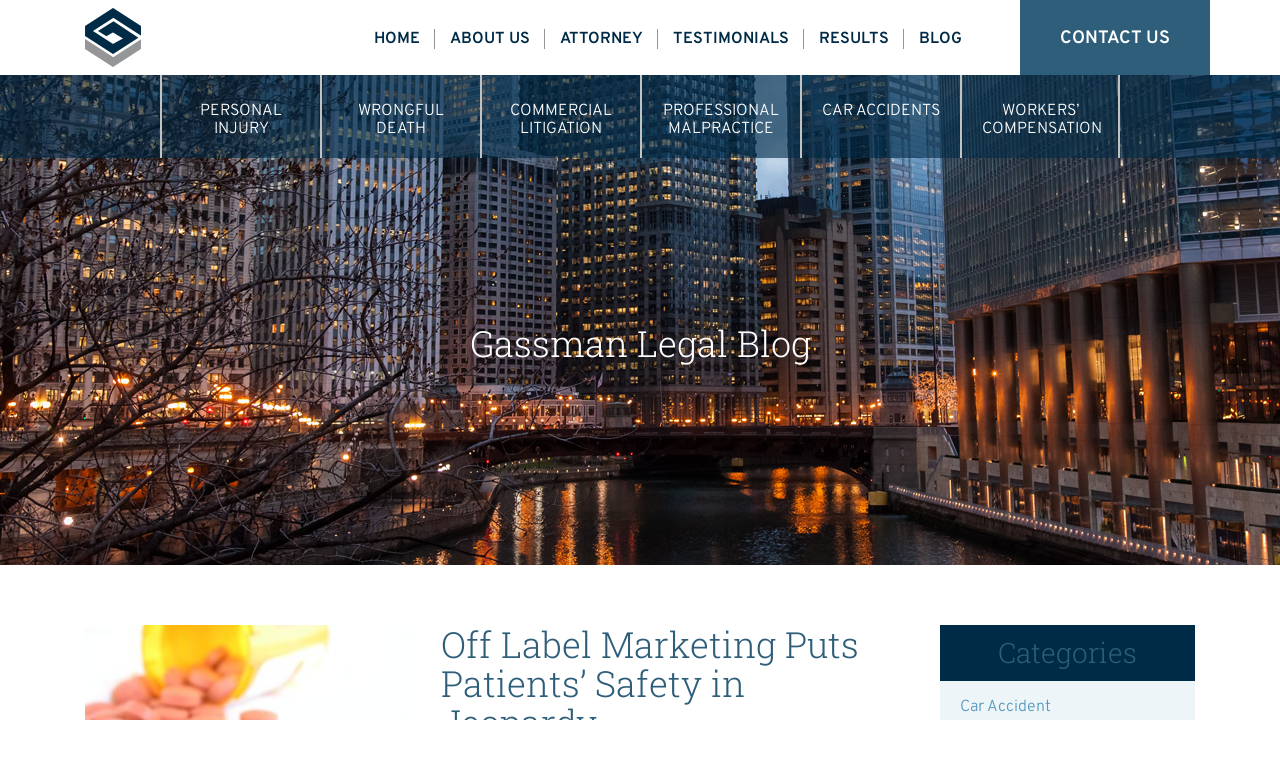

--- FILE ---
content_type: text/html; charset=UTF-8
request_url: https://gassmanlegal.com/off-label-prescription-safety/
body_size: 24978
content:
<!DOCTYPE html>
<html lang="en-US" prefix="og: https://ogp.me/ns#">
<head><meta name="majestic-site-verification" content="MJ12_7f111d53-d293-427a-bd95-8af1ad09212d">
	<meta charset="UTF-8"><script>if(navigator.userAgent.match(/MSIE|Internet Explorer/i)||navigator.userAgent.match(/Trident\/7\..*?rv:11/i)){var href=document.location.href;if(!href.match(/[?&]nowprocket/)){if(href.indexOf("?")==-1){if(href.indexOf("#")==-1){document.location.href=href+"?nowprocket=1"}else{document.location.href=href.replace("#","?nowprocket=1#")}}else{if(href.indexOf("#")==-1){document.location.href=href+"&nowprocket=1"}else{document.location.href=href.replace("#","&nowprocket=1#")}}}}</script><script>(()=>{class RocketLazyLoadScripts{constructor(){this.v="2.0.4",this.userEvents=["keydown","keyup","mousedown","mouseup","mousemove","mouseover","mouseout","touchmove","touchstart","touchend","touchcancel","wheel","click","dblclick","input"],this.attributeEvents=["onblur","onclick","oncontextmenu","ondblclick","onfocus","onmousedown","onmouseenter","onmouseleave","onmousemove","onmouseout","onmouseover","onmouseup","onmousewheel","onscroll","onsubmit"]}async t(){this.i(),this.o(),/iP(ad|hone)/.test(navigator.userAgent)&&this.h(),this.u(),this.l(this),this.m(),this.k(this),this.p(this),this._(),await Promise.all([this.R(),this.L()]),this.lastBreath=Date.now(),this.S(this),this.P(),this.D(),this.O(),this.M(),await this.C(this.delayedScripts.normal),await this.C(this.delayedScripts.defer),await this.C(this.delayedScripts.async),await this.T(),await this.F(),await this.j(),await this.A(),window.dispatchEvent(new Event("rocket-allScriptsLoaded")),this.everythingLoaded=!0,this.lastTouchEnd&&await new Promise(t=>setTimeout(t,500-Date.now()+this.lastTouchEnd)),this.I(),this.H(),this.U(),this.W()}i(){this.CSPIssue=sessionStorage.getItem("rocketCSPIssue"),document.addEventListener("securitypolicyviolation",t=>{this.CSPIssue||"script-src-elem"!==t.violatedDirective||"data"!==t.blockedURI||(this.CSPIssue=!0,sessionStorage.setItem("rocketCSPIssue",!0))},{isRocket:!0})}o(){window.addEventListener("pageshow",t=>{this.persisted=t.persisted,this.realWindowLoadedFired=!0},{isRocket:!0}),window.addEventListener("pagehide",()=>{this.onFirstUserAction=null},{isRocket:!0})}h(){let t;function e(e){t=e}window.addEventListener("touchstart",e,{isRocket:!0}),window.addEventListener("touchend",function i(o){o.changedTouches[0]&&t.changedTouches[0]&&Math.abs(o.changedTouches[0].pageX-t.changedTouches[0].pageX)<10&&Math.abs(o.changedTouches[0].pageY-t.changedTouches[0].pageY)<10&&o.timeStamp-t.timeStamp<200&&(window.removeEventListener("touchstart",e,{isRocket:!0}),window.removeEventListener("touchend",i,{isRocket:!0}),"INPUT"===o.target.tagName&&"text"===o.target.type||(o.target.dispatchEvent(new TouchEvent("touchend",{target:o.target,bubbles:!0})),o.target.dispatchEvent(new MouseEvent("mouseover",{target:o.target,bubbles:!0})),o.target.dispatchEvent(new PointerEvent("click",{target:o.target,bubbles:!0,cancelable:!0,detail:1,clientX:o.changedTouches[0].clientX,clientY:o.changedTouches[0].clientY})),event.preventDefault()))},{isRocket:!0})}q(t){this.userActionTriggered||("mousemove"!==t.type||this.firstMousemoveIgnored?"keyup"===t.type||"mouseover"===t.type||"mouseout"===t.type||(this.userActionTriggered=!0,this.onFirstUserAction&&this.onFirstUserAction()):this.firstMousemoveIgnored=!0),"click"===t.type&&t.preventDefault(),t.stopPropagation(),t.stopImmediatePropagation(),"touchstart"===this.lastEvent&&"touchend"===t.type&&(this.lastTouchEnd=Date.now()),"click"===t.type&&(this.lastTouchEnd=0),this.lastEvent=t.type,t.composedPath&&t.composedPath()[0].getRootNode()instanceof ShadowRoot&&(t.rocketTarget=t.composedPath()[0]),this.savedUserEvents.push(t)}u(){this.savedUserEvents=[],this.userEventHandler=this.q.bind(this),this.userEvents.forEach(t=>window.addEventListener(t,this.userEventHandler,{passive:!1,isRocket:!0})),document.addEventListener("visibilitychange",this.userEventHandler,{isRocket:!0})}U(){this.userEvents.forEach(t=>window.removeEventListener(t,this.userEventHandler,{passive:!1,isRocket:!0})),document.removeEventListener("visibilitychange",this.userEventHandler,{isRocket:!0}),this.savedUserEvents.forEach(t=>{(t.rocketTarget||t.target).dispatchEvent(new window[t.constructor.name](t.type,t))})}m(){const t="return false",e=Array.from(this.attributeEvents,t=>"data-rocket-"+t),i="["+this.attributeEvents.join("],[")+"]",o="[data-rocket-"+this.attributeEvents.join("],[data-rocket-")+"]",s=(e,i,o)=>{o&&o!==t&&(e.setAttribute("data-rocket-"+i,o),e["rocket"+i]=new Function("event",o),e.setAttribute(i,t))};new MutationObserver(t=>{for(const n of t)"attributes"===n.type&&(n.attributeName.startsWith("data-rocket-")||this.everythingLoaded?n.attributeName.startsWith("data-rocket-")&&this.everythingLoaded&&this.N(n.target,n.attributeName.substring(12)):s(n.target,n.attributeName,n.target.getAttribute(n.attributeName))),"childList"===n.type&&n.addedNodes.forEach(t=>{if(t.nodeType===Node.ELEMENT_NODE)if(this.everythingLoaded)for(const i of[t,...t.querySelectorAll(o)])for(const t of i.getAttributeNames())e.includes(t)&&this.N(i,t.substring(12));else for(const e of[t,...t.querySelectorAll(i)])for(const t of e.getAttributeNames())this.attributeEvents.includes(t)&&s(e,t,e.getAttribute(t))})}).observe(document,{subtree:!0,childList:!0,attributeFilter:[...this.attributeEvents,...e]})}I(){this.attributeEvents.forEach(t=>{document.querySelectorAll("[data-rocket-"+t+"]").forEach(e=>{this.N(e,t)})})}N(t,e){const i=t.getAttribute("data-rocket-"+e);i&&(t.setAttribute(e,i),t.removeAttribute("data-rocket-"+e))}k(t){Object.defineProperty(HTMLElement.prototype,"onclick",{get(){return this.rocketonclick||null},set(e){this.rocketonclick=e,this.setAttribute(t.everythingLoaded?"onclick":"data-rocket-onclick","this.rocketonclick(event)")}})}S(t){function e(e,i){let o=e[i];e[i]=null,Object.defineProperty(e,i,{get:()=>o,set(s){t.everythingLoaded?o=s:e["rocket"+i]=o=s}})}e(document,"onreadystatechange"),e(window,"onload"),e(window,"onpageshow");try{Object.defineProperty(document,"readyState",{get:()=>t.rocketReadyState,set(e){t.rocketReadyState=e},configurable:!0}),document.readyState="loading"}catch(t){console.log("WPRocket DJE readyState conflict, bypassing")}}l(t){this.originalAddEventListener=EventTarget.prototype.addEventListener,this.originalRemoveEventListener=EventTarget.prototype.removeEventListener,this.savedEventListeners=[],EventTarget.prototype.addEventListener=function(e,i,o){o&&o.isRocket||!t.B(e,this)&&!t.userEvents.includes(e)||t.B(e,this)&&!t.userActionTriggered||e.startsWith("rocket-")||t.everythingLoaded?t.originalAddEventListener.call(this,e,i,o):(t.savedEventListeners.push({target:this,remove:!1,type:e,func:i,options:o}),"mouseenter"!==e&&"mouseleave"!==e||t.originalAddEventListener.call(this,e,t.savedUserEvents.push,o))},EventTarget.prototype.removeEventListener=function(e,i,o){o&&o.isRocket||!t.B(e,this)&&!t.userEvents.includes(e)||t.B(e,this)&&!t.userActionTriggered||e.startsWith("rocket-")||t.everythingLoaded?t.originalRemoveEventListener.call(this,e,i,o):t.savedEventListeners.push({target:this,remove:!0,type:e,func:i,options:o})}}J(t,e){this.savedEventListeners=this.savedEventListeners.filter(i=>{let o=i.type,s=i.target||window;return e!==o||t!==s||(this.B(o,s)&&(i.type="rocket-"+o),this.$(i),!1)})}H(){EventTarget.prototype.addEventListener=this.originalAddEventListener,EventTarget.prototype.removeEventListener=this.originalRemoveEventListener,this.savedEventListeners.forEach(t=>this.$(t))}$(t){t.remove?this.originalRemoveEventListener.call(t.target,t.type,t.func,t.options):this.originalAddEventListener.call(t.target,t.type,t.func,t.options)}p(t){let e;function i(e){return t.everythingLoaded?e:e.split(" ").map(t=>"load"===t||t.startsWith("load.")?"rocket-jquery-load":t).join(" ")}function o(o){function s(e){const s=o.fn[e];o.fn[e]=o.fn.init.prototype[e]=function(){return this[0]===window&&t.userActionTriggered&&("string"==typeof arguments[0]||arguments[0]instanceof String?arguments[0]=i(arguments[0]):"object"==typeof arguments[0]&&Object.keys(arguments[0]).forEach(t=>{const e=arguments[0][t];delete arguments[0][t],arguments[0][i(t)]=e})),s.apply(this,arguments),this}}if(o&&o.fn&&!t.allJQueries.includes(o)){const e={DOMContentLoaded:[],"rocket-DOMContentLoaded":[]};for(const t in e)document.addEventListener(t,()=>{e[t].forEach(t=>t())},{isRocket:!0});o.fn.ready=o.fn.init.prototype.ready=function(i){function s(){parseInt(o.fn.jquery)>2?setTimeout(()=>i.bind(document)(o)):i.bind(document)(o)}return"function"==typeof i&&(t.realDomReadyFired?!t.userActionTriggered||t.fauxDomReadyFired?s():e["rocket-DOMContentLoaded"].push(s):e.DOMContentLoaded.push(s)),o([])},s("on"),s("one"),s("off"),t.allJQueries.push(o)}e=o}t.allJQueries=[],o(window.jQuery),Object.defineProperty(window,"jQuery",{get:()=>e,set(t){o(t)}})}P(){const t=new Map;document.write=document.writeln=function(e){const i=document.currentScript,o=document.createRange(),s=i.parentElement;let n=t.get(i);void 0===n&&(n=i.nextSibling,t.set(i,n));const c=document.createDocumentFragment();o.setStart(c,0),c.appendChild(o.createContextualFragment(e)),s.insertBefore(c,n)}}async R(){return new Promise(t=>{this.userActionTriggered?t():this.onFirstUserAction=t})}async L(){return new Promise(t=>{document.addEventListener("DOMContentLoaded",()=>{this.realDomReadyFired=!0,t()},{isRocket:!0})})}async j(){return this.realWindowLoadedFired?Promise.resolve():new Promise(t=>{window.addEventListener("load",t,{isRocket:!0})})}M(){this.pendingScripts=[];this.scriptsMutationObserver=new MutationObserver(t=>{for(const e of t)e.addedNodes.forEach(t=>{"SCRIPT"!==t.tagName||t.noModule||t.isWPRocket||this.pendingScripts.push({script:t,promise:new Promise(e=>{const i=()=>{const i=this.pendingScripts.findIndex(e=>e.script===t);i>=0&&this.pendingScripts.splice(i,1),e()};t.addEventListener("load",i,{isRocket:!0}),t.addEventListener("error",i,{isRocket:!0}),setTimeout(i,1e3)})})})}),this.scriptsMutationObserver.observe(document,{childList:!0,subtree:!0})}async F(){await this.X(),this.pendingScripts.length?(await this.pendingScripts[0].promise,await this.F()):this.scriptsMutationObserver.disconnect()}D(){this.delayedScripts={normal:[],async:[],defer:[]},document.querySelectorAll("script[type$=rocketlazyloadscript]").forEach(t=>{t.hasAttribute("data-rocket-src")?t.hasAttribute("async")&&!1!==t.async?this.delayedScripts.async.push(t):t.hasAttribute("defer")&&!1!==t.defer||"module"===t.getAttribute("data-rocket-type")?this.delayedScripts.defer.push(t):this.delayedScripts.normal.push(t):this.delayedScripts.normal.push(t)})}async _(){await this.L();let t=[];document.querySelectorAll("script[type$=rocketlazyloadscript][data-rocket-src]").forEach(e=>{let i=e.getAttribute("data-rocket-src");if(i&&!i.startsWith("data:")){i.startsWith("//")&&(i=location.protocol+i);try{const o=new URL(i).origin;o!==location.origin&&t.push({src:o,crossOrigin:e.crossOrigin||"module"===e.getAttribute("data-rocket-type")})}catch(t){}}}),t=[...new Map(t.map(t=>[JSON.stringify(t),t])).values()],this.Y(t,"preconnect")}async G(t){if(await this.K(),!0!==t.noModule||!("noModule"in HTMLScriptElement.prototype))return new Promise(e=>{let i;function o(){(i||t).setAttribute("data-rocket-status","executed"),e()}try{if(navigator.userAgent.includes("Firefox/")||""===navigator.vendor||this.CSPIssue)i=document.createElement("script"),[...t.attributes].forEach(t=>{let e=t.nodeName;"type"!==e&&("data-rocket-type"===e&&(e="type"),"data-rocket-src"===e&&(e="src"),i.setAttribute(e,t.nodeValue))}),t.text&&(i.text=t.text),t.nonce&&(i.nonce=t.nonce),i.hasAttribute("src")?(i.addEventListener("load",o,{isRocket:!0}),i.addEventListener("error",()=>{i.setAttribute("data-rocket-status","failed-network"),e()},{isRocket:!0}),setTimeout(()=>{i.isConnected||e()},1)):(i.text=t.text,o()),i.isWPRocket=!0,t.parentNode.replaceChild(i,t);else{const i=t.getAttribute("data-rocket-type"),s=t.getAttribute("data-rocket-src");i?(t.type=i,t.removeAttribute("data-rocket-type")):t.removeAttribute("type"),t.addEventListener("load",o,{isRocket:!0}),t.addEventListener("error",i=>{this.CSPIssue&&i.target.src.startsWith("data:")?(console.log("WPRocket: CSP fallback activated"),t.removeAttribute("src"),this.G(t).then(e)):(t.setAttribute("data-rocket-status","failed-network"),e())},{isRocket:!0}),s?(t.fetchPriority="high",t.removeAttribute("data-rocket-src"),t.src=s):t.src="data:text/javascript;base64,"+window.btoa(unescape(encodeURIComponent(t.text)))}}catch(i){t.setAttribute("data-rocket-status","failed-transform"),e()}});t.setAttribute("data-rocket-status","skipped")}async C(t){const e=t.shift();return e?(e.isConnected&&await this.G(e),this.C(t)):Promise.resolve()}O(){this.Y([...this.delayedScripts.normal,...this.delayedScripts.defer,...this.delayedScripts.async],"preload")}Y(t,e){this.trash=this.trash||[];let i=!0;var o=document.createDocumentFragment();t.forEach(t=>{const s=t.getAttribute&&t.getAttribute("data-rocket-src")||t.src;if(s&&!s.startsWith("data:")){const n=document.createElement("link");n.href=s,n.rel=e,"preconnect"!==e&&(n.as="script",n.fetchPriority=i?"high":"low"),t.getAttribute&&"module"===t.getAttribute("data-rocket-type")&&(n.crossOrigin=!0),t.crossOrigin&&(n.crossOrigin=t.crossOrigin),t.integrity&&(n.integrity=t.integrity),t.nonce&&(n.nonce=t.nonce),o.appendChild(n),this.trash.push(n),i=!1}}),document.head.appendChild(o)}W(){this.trash.forEach(t=>t.remove())}async T(){try{document.readyState="interactive"}catch(t){}this.fauxDomReadyFired=!0;try{await this.K(),this.J(document,"readystatechange"),document.dispatchEvent(new Event("rocket-readystatechange")),await this.K(),document.rocketonreadystatechange&&document.rocketonreadystatechange(),await this.K(),this.J(document,"DOMContentLoaded"),document.dispatchEvent(new Event("rocket-DOMContentLoaded")),await this.K(),this.J(window,"DOMContentLoaded"),window.dispatchEvent(new Event("rocket-DOMContentLoaded"))}catch(t){console.error(t)}}async A(){try{document.readyState="complete"}catch(t){}try{await this.K(),this.J(document,"readystatechange"),document.dispatchEvent(new Event("rocket-readystatechange")),await this.K(),document.rocketonreadystatechange&&document.rocketonreadystatechange(),await this.K(),this.J(window,"load"),window.dispatchEvent(new Event("rocket-load")),await this.K(),window.rocketonload&&window.rocketonload(),await this.K(),this.allJQueries.forEach(t=>t(window).trigger("rocket-jquery-load")),await this.K(),this.J(window,"pageshow");const t=new Event("rocket-pageshow");t.persisted=this.persisted,window.dispatchEvent(t),await this.K(),window.rocketonpageshow&&window.rocketonpageshow({persisted:this.persisted})}catch(t){console.error(t)}}async K(){Date.now()-this.lastBreath>45&&(await this.X(),this.lastBreath=Date.now())}async X(){return document.hidden?new Promise(t=>setTimeout(t)):new Promise(t=>requestAnimationFrame(t))}B(t,e){return e===document&&"readystatechange"===t||(e===document&&"DOMContentLoaded"===t||(e===window&&"DOMContentLoaded"===t||(e===window&&"load"===t||e===window&&"pageshow"===t)))}static run(){(new RocketLazyLoadScripts).t()}}RocketLazyLoadScripts.run()})();</script>
	<meta name="google-site-verification" content="wSJkc-MzcO_V4ZMBpyMuJtodLqoN9_lP3_ZXK6dg6xM" />
	<meta name="google-site-verification" content="XrIKtgQufSB5KjlfP1P7NPBQGE5MteH1uF4wca7hURk" />
	
	<meta name="viewport" content="width=device-width, initial-scale=1.0, maximum-scale=5.0">
	<link rel="preload" as="image" href="https://gassmanlegal.com/wp-content/themes/bary/images/banner.jpg"/>
	<link rel="profile" href="http://gmpg.org/xfn/11">
	<link rel="pingback" href="https://gassmanlegal.com/xmlrpc.php">
    <link rel="icon" href="https://gassmanlegal.com/favicon.ico" type="image/x-icon" />
		<style></style>
	
<!-- Search Engine Optimization by Rank Math - https://rankmath.com/ -->
<title>Personal Injury Lawyer | Off-Label Prescription Drug Safety</title>
<link data-rocket-preload as="style" href="https://fonts.googleapis.com/css?family=Overpass%3A300%2C400%2C600%2C700%7CRoboto%20Slab%3A100%2C300%2C400%2C700&#038;subset=latin&#038;display=swap" rel="preload">
<link href="https://fonts.googleapis.com/css?family=Overpass%3A300%2C400%2C600%2C700%7CRoboto%20Slab%3A100%2C300%2C400%2C700&#038;subset=latin&#038;display=swap" media="print" onload="this.media=&#039;all&#039;" rel="stylesheet">
<style id="wpr-usedcss">img:is([sizes=auto i],[sizes^="auto," i]){contain-intrinsic-size:3000px 1500px}img.emoji{display:inline!important;border:none!important;box-shadow:none!important;height:1em!important;width:1em!important;margin:0 .07em!important;vertical-align:-.1em!important;background:0 0!important;padding:0!important}:where(.wp-block-button__link){border-radius:9999px;box-shadow:none;padding:calc(.667em + 2px) calc(1.333em + 2px);text-decoration:none}:root :where(.wp-block-button .wp-block-button__link.is-style-outline),:root :where(.wp-block-button.is-style-outline>.wp-block-button__link){border:2px solid;padding:.667em 1.333em}:root :where(.wp-block-button .wp-block-button__link.is-style-outline:not(.has-text-color)),:root :where(.wp-block-button.is-style-outline>.wp-block-button__link:not(.has-text-color)){color:currentColor}:root :where(.wp-block-button .wp-block-button__link.is-style-outline:not(.has-background)),:root :where(.wp-block-button.is-style-outline>.wp-block-button__link:not(.has-background)){background-color:initial;background-image:none}:where(.wp-block-calendar table:not(.has-background) th){background:#ddd}:where(.wp-block-columns){margin-bottom:1.75em}:where(.wp-block-columns.has-background){padding:1.25em 2.375em}:where(.wp-block-post-comments input[type=submit]){border:none}:where(.wp-block-cover-image:not(.has-text-color)),:where(.wp-block-cover:not(.has-text-color)){color:#fff}:where(.wp-block-cover-image.is-light:not(.has-text-color)),:where(.wp-block-cover.is-light:not(.has-text-color)){color:#000}:root :where(.wp-block-cover h1:not(.has-text-color)),:root :where(.wp-block-cover h2:not(.has-text-color)),:root :where(.wp-block-cover h3:not(.has-text-color)),:root :where(.wp-block-cover h4:not(.has-text-color)),:root :where(.wp-block-cover h5:not(.has-text-color)),:root :where(.wp-block-cover h6:not(.has-text-color)),:root :where(.wp-block-cover p:not(.has-text-color)){color:inherit}:where(.wp-block-file){margin-bottom:1.5em}:where(.wp-block-file__button){border-radius:2em;display:inline-block;padding:.5em 1em}:where(.wp-block-file__button):is(a):active,:where(.wp-block-file__button):is(a):focus,:where(.wp-block-file__button):is(a):hover,:where(.wp-block-file__button):is(a):visited{box-shadow:none;color:#fff;opacity:.85;text-decoration:none}:where(.wp-block-group.wp-block-group-is-layout-constrained){position:relative}:root :where(.wp-block-image.is-style-rounded img,.wp-block-image .is-style-rounded img){border-radius:9999px}:where(.wp-block-latest-comments:not([style*=line-height] .wp-block-latest-comments__comment)){line-height:1.1}:where(.wp-block-latest-comments:not([style*=line-height] .wp-block-latest-comments__comment-excerpt p)){line-height:1.8}:root :where(.wp-block-latest-posts.is-grid){padding:0}:root :where(.wp-block-latest-posts.wp-block-latest-posts__list){padding-left:0}ul{box-sizing:border-box}:root :where(.wp-block-list.has-background){padding:1.25em 2.375em}:where(.wp-block-navigation.has-background .wp-block-navigation-item a:not(.wp-element-button)),:where(.wp-block-navigation.has-background .wp-block-navigation-submenu a:not(.wp-element-button)){padding:.5em 1em}:where(.wp-block-navigation .wp-block-navigation__submenu-container .wp-block-navigation-item a:not(.wp-element-button)),:where(.wp-block-navigation .wp-block-navigation__submenu-container .wp-block-navigation-submenu a:not(.wp-element-button)),:where(.wp-block-navigation .wp-block-navigation__submenu-container .wp-block-navigation-submenu button.wp-block-navigation-item__content),:where(.wp-block-navigation .wp-block-navigation__submenu-container .wp-block-pages-list__item button.wp-block-navigation-item__content){padding:.5em 1em}:root :where(p.has-background){padding:1.25em 2.375em}:where(p.has-text-color:not(.has-link-color)) a{color:inherit}:where(.wp-block-post-comments-form) input:not([type=submit]),:where(.wp-block-post-comments-form) textarea{border:1px solid #949494;font-family:inherit;font-size:1em}:where(.wp-block-post-comments-form) input:where(:not([type=submit]):not([type=checkbox])),:where(.wp-block-post-comments-form) textarea{padding:calc(.667em + 2px)}:where(.wp-block-post-excerpt){box-sizing:border-box;margin-bottom:var(--wp--style--block-gap);margin-top:var(--wp--style--block-gap)}:where(.wp-block-preformatted.has-background){padding:1.25em 2.375em}:where(.wp-block-search__button){border:1px solid #ccc;padding:6px 10px}:where(.wp-block-search__input){font-family:inherit;font-size:inherit;font-style:inherit;font-weight:inherit;letter-spacing:inherit;line-height:inherit;text-transform:inherit}:where(.wp-block-search__button-inside .wp-block-search__inside-wrapper){border:1px solid #949494;box-sizing:border-box;padding:4px}:where(.wp-block-search__button-inside .wp-block-search__inside-wrapper) .wp-block-search__input{border:none;border-radius:0;padding:0 4px}:where(.wp-block-search__button-inside .wp-block-search__inside-wrapper) .wp-block-search__input:focus{outline:0}:where(.wp-block-search__button-inside .wp-block-search__inside-wrapper) :where(.wp-block-search__button){padding:4px 8px}:root :where(.wp-block-separator.is-style-dots){height:auto;line-height:1;text-align:center}:root :where(.wp-block-separator.is-style-dots):before{color:currentColor;content:"···";font-family:serif;font-size:1.5em;letter-spacing:2em;padding-left:2em}:root :where(.wp-block-site-logo.is-style-rounded){border-radius:9999px}:where(.wp-block-social-links:not(.is-style-logos-only)) .wp-social-link{background-color:#f0f0f0;color:#444}:where(.wp-block-social-links:not(.is-style-logos-only)) .wp-social-link-amazon{background-color:#f90;color:#fff}:where(.wp-block-social-links:not(.is-style-logos-only)) .wp-social-link-bandcamp{background-color:#1ea0c3;color:#fff}:where(.wp-block-social-links:not(.is-style-logos-only)) .wp-social-link-behance{background-color:#0757fe;color:#fff}:where(.wp-block-social-links:not(.is-style-logos-only)) .wp-social-link-bluesky{background-color:#0a7aff;color:#fff}:where(.wp-block-social-links:not(.is-style-logos-only)) .wp-social-link-codepen{background-color:#1e1f26;color:#fff}:where(.wp-block-social-links:not(.is-style-logos-only)) .wp-social-link-deviantart{background-color:#02e49b;color:#fff}:where(.wp-block-social-links:not(.is-style-logos-only)) .wp-social-link-dribbble{background-color:#e94c89;color:#fff}:where(.wp-block-social-links:not(.is-style-logos-only)) .wp-social-link-dropbox{background-color:#4280ff;color:#fff}:where(.wp-block-social-links:not(.is-style-logos-only)) .wp-social-link-etsy{background-color:#f45800;color:#fff}:where(.wp-block-social-links:not(.is-style-logos-only)) .wp-social-link-facebook{background-color:#0866ff;color:#fff}:where(.wp-block-social-links:not(.is-style-logos-only)) .wp-social-link-fivehundredpx{background-color:#000;color:#fff}:where(.wp-block-social-links:not(.is-style-logos-only)) .wp-social-link-flickr{background-color:#0461dd;color:#fff}:where(.wp-block-social-links:not(.is-style-logos-only)) .wp-social-link-foursquare{background-color:#e65678;color:#fff}:where(.wp-block-social-links:not(.is-style-logos-only)) .wp-social-link-github{background-color:#24292d;color:#fff}:where(.wp-block-social-links:not(.is-style-logos-only)) .wp-social-link-goodreads{background-color:#eceadd;color:#382110}:where(.wp-block-social-links:not(.is-style-logos-only)) .wp-social-link-google{background-color:#ea4434;color:#fff}:where(.wp-block-social-links:not(.is-style-logos-only)) .wp-social-link-gravatar{background-color:#1d4fc4;color:#fff}:where(.wp-block-social-links:not(.is-style-logos-only)) .wp-social-link-instagram{background-color:#f00075;color:#fff}:where(.wp-block-social-links:not(.is-style-logos-only)) .wp-social-link-lastfm{background-color:#e21b24;color:#fff}:where(.wp-block-social-links:not(.is-style-logos-only)) .wp-social-link-linkedin{background-color:#0d66c2;color:#fff}:where(.wp-block-social-links:not(.is-style-logos-only)) .wp-social-link-mastodon{background-color:#3288d4;color:#fff}:where(.wp-block-social-links:not(.is-style-logos-only)) .wp-social-link-medium{background-color:#000;color:#fff}:where(.wp-block-social-links:not(.is-style-logos-only)) .wp-social-link-meetup{background-color:#f6405f;color:#fff}:where(.wp-block-social-links:not(.is-style-logos-only)) .wp-social-link-patreon{background-color:#000;color:#fff}:where(.wp-block-social-links:not(.is-style-logos-only)) .wp-social-link-pinterest{background-color:#e60122;color:#fff}:where(.wp-block-social-links:not(.is-style-logos-only)) .wp-social-link-pocket{background-color:#ef4155;color:#fff}:where(.wp-block-social-links:not(.is-style-logos-only)) .wp-social-link-reddit{background-color:#ff4500;color:#fff}:where(.wp-block-social-links:not(.is-style-logos-only)) .wp-social-link-skype{background-color:#0478d7;color:#fff}:where(.wp-block-social-links:not(.is-style-logos-only)) .wp-social-link-snapchat{background-color:#fefc00;color:#fff;stroke:#000}:where(.wp-block-social-links:not(.is-style-logos-only)) .wp-social-link-soundcloud{background-color:#ff5600;color:#fff}:where(.wp-block-social-links:not(.is-style-logos-only)) .wp-social-link-spotify{background-color:#1bd760;color:#fff}:where(.wp-block-social-links:not(.is-style-logos-only)) .wp-social-link-telegram{background-color:#2aabee;color:#fff}:where(.wp-block-social-links:not(.is-style-logos-only)) .wp-social-link-threads{background-color:#000;color:#fff}:where(.wp-block-social-links:not(.is-style-logos-only)) .wp-social-link-tiktok{background-color:#000;color:#fff}:where(.wp-block-social-links:not(.is-style-logos-only)) .wp-social-link-tumblr{background-color:#011835;color:#fff}:where(.wp-block-social-links:not(.is-style-logos-only)) .wp-social-link-twitch{background-color:#6440a4;color:#fff}:where(.wp-block-social-links:not(.is-style-logos-only)) .wp-social-link-twitter{background-color:#1da1f2;color:#fff}:where(.wp-block-social-links:not(.is-style-logos-only)) .wp-social-link-vimeo{background-color:#1eb7ea;color:#fff}:where(.wp-block-social-links:not(.is-style-logos-only)) .wp-social-link-vk{background-color:#4680c2;color:#fff}:where(.wp-block-social-links:not(.is-style-logos-only)) .wp-social-link-wordpress{background-color:#3499cd;color:#fff}:where(.wp-block-social-links:not(.is-style-logos-only)) .wp-social-link-whatsapp{background-color:#25d366;color:#fff}:where(.wp-block-social-links:not(.is-style-logos-only)) .wp-social-link-x{background-color:#000;color:#fff}:where(.wp-block-social-links:not(.is-style-logos-only)) .wp-social-link-yelp{background-color:#d32422;color:#fff}:where(.wp-block-social-links:not(.is-style-logos-only)) .wp-social-link-youtube{background-color:red;color:#fff}:where(.wp-block-social-links.is-style-logos-only) .wp-social-link{background:0 0}:where(.wp-block-social-links.is-style-logos-only) .wp-social-link svg{height:1.25em;width:1.25em}:where(.wp-block-social-links.is-style-logos-only) .wp-social-link-amazon{color:#f90}:where(.wp-block-social-links.is-style-logos-only) .wp-social-link-bandcamp{color:#1ea0c3}:where(.wp-block-social-links.is-style-logos-only) .wp-social-link-behance{color:#0757fe}:where(.wp-block-social-links.is-style-logos-only) .wp-social-link-bluesky{color:#0a7aff}:where(.wp-block-social-links.is-style-logos-only) .wp-social-link-codepen{color:#1e1f26}:where(.wp-block-social-links.is-style-logos-only) .wp-social-link-deviantart{color:#02e49b}:where(.wp-block-social-links.is-style-logos-only) .wp-social-link-dribbble{color:#e94c89}:where(.wp-block-social-links.is-style-logos-only) .wp-social-link-dropbox{color:#4280ff}:where(.wp-block-social-links.is-style-logos-only) .wp-social-link-etsy{color:#f45800}:where(.wp-block-social-links.is-style-logos-only) .wp-social-link-facebook{color:#0866ff}:where(.wp-block-social-links.is-style-logos-only) .wp-social-link-fivehundredpx{color:#000}:where(.wp-block-social-links.is-style-logos-only) .wp-social-link-flickr{color:#0461dd}:where(.wp-block-social-links.is-style-logos-only) .wp-social-link-foursquare{color:#e65678}:where(.wp-block-social-links.is-style-logos-only) .wp-social-link-github{color:#24292d}:where(.wp-block-social-links.is-style-logos-only) .wp-social-link-goodreads{color:#382110}:where(.wp-block-social-links.is-style-logos-only) .wp-social-link-google{color:#ea4434}:where(.wp-block-social-links.is-style-logos-only) .wp-social-link-gravatar{color:#1d4fc4}:where(.wp-block-social-links.is-style-logos-only) .wp-social-link-instagram{color:#f00075}:where(.wp-block-social-links.is-style-logos-only) .wp-social-link-lastfm{color:#e21b24}:where(.wp-block-social-links.is-style-logos-only) .wp-social-link-linkedin{color:#0d66c2}:where(.wp-block-social-links.is-style-logos-only) .wp-social-link-mastodon{color:#3288d4}:where(.wp-block-social-links.is-style-logos-only) .wp-social-link-medium{color:#000}:where(.wp-block-social-links.is-style-logos-only) .wp-social-link-meetup{color:#f6405f}:where(.wp-block-social-links.is-style-logos-only) .wp-social-link-patreon{color:#000}:where(.wp-block-social-links.is-style-logos-only) .wp-social-link-pinterest{color:#e60122}:where(.wp-block-social-links.is-style-logos-only) .wp-social-link-pocket{color:#ef4155}:where(.wp-block-social-links.is-style-logos-only) .wp-social-link-reddit{color:#ff4500}:where(.wp-block-social-links.is-style-logos-only) .wp-social-link-skype{color:#0478d7}:where(.wp-block-social-links.is-style-logos-only) .wp-social-link-snapchat{color:#fff;stroke:#000}:where(.wp-block-social-links.is-style-logos-only) .wp-social-link-soundcloud{color:#ff5600}:where(.wp-block-social-links.is-style-logos-only) .wp-social-link-spotify{color:#1bd760}:where(.wp-block-social-links.is-style-logos-only) .wp-social-link-telegram{color:#2aabee}:where(.wp-block-social-links.is-style-logos-only) .wp-social-link-threads{color:#000}:where(.wp-block-social-links.is-style-logos-only) .wp-social-link-tiktok{color:#000}:where(.wp-block-social-links.is-style-logos-only) .wp-social-link-tumblr{color:#011835}:where(.wp-block-social-links.is-style-logos-only) .wp-social-link-twitch{color:#6440a4}:where(.wp-block-social-links.is-style-logos-only) .wp-social-link-twitter{color:#1da1f2}:where(.wp-block-social-links.is-style-logos-only) .wp-social-link-vimeo{color:#1eb7ea}:where(.wp-block-social-links.is-style-logos-only) .wp-social-link-vk{color:#4680c2}:where(.wp-block-social-links.is-style-logos-only) .wp-social-link-whatsapp{color:#25d366}:where(.wp-block-social-links.is-style-logos-only) .wp-social-link-wordpress{color:#3499cd}:where(.wp-block-social-links.is-style-logos-only) .wp-social-link-x{color:#000}:where(.wp-block-social-links.is-style-logos-only) .wp-social-link-yelp{color:#d32422}:where(.wp-block-social-links.is-style-logos-only) .wp-social-link-youtube{color:red}:root :where(.wp-block-social-links .wp-social-link a){padding:.25em}:root :where(.wp-block-social-links.is-style-logos-only .wp-social-link a){padding:0}:root :where(.wp-block-social-links.is-style-pill-shape .wp-social-link a){padding-left:.66667em;padding-right:.66667em}:root :where(.wp-block-tag-cloud.is-style-outline){display:flex;flex-wrap:wrap;gap:1ch}:root :where(.wp-block-tag-cloud.is-style-outline a){border:1px solid;font-size:unset!important;margin-right:0;padding:1ch 2ch;text-decoration:none!important}:root :where(.wp-block-table-of-contents){box-sizing:border-box}:where(.wp-block-term-description){box-sizing:border-box;margin-bottom:var(--wp--style--block-gap);margin-top:var(--wp--style--block-gap)}:where(pre.wp-block-verse){font-family:inherit}:root{--wp--preset--font-size--normal:16px;--wp--preset--font-size--huge:42px}html :where(.has-border-color){border-style:solid}html :where([style*=border-top-color]){border-top-style:solid}html :where([style*=border-right-color]){border-right-style:solid}html :where([style*=border-bottom-color]){border-bottom-style:solid}html :where([style*=border-left-color]){border-left-style:solid}html :where([style*=border-width]){border-style:solid}html :where([style*=border-top-width]){border-top-style:solid}html :where([style*=border-right-width]){border-right-style:solid}html :where([style*=border-bottom-width]){border-bottom-style:solid}html :where([style*=border-left-width]){border-left-style:solid}html :where(img[class*=wp-image-]){height:auto;max-width:100%}:where(figure){margin:0 0 1em}html :where(.is-position-sticky){--wp-admin--admin-bar--position-offset:var(--wp-admin--admin-bar--height,0px)}@media screen and (max-width:600px){html :where(.is-position-sticky){--wp-admin--admin-bar--position-offset:0px}}:root{--wp--preset--aspect-ratio--square:1;--wp--preset--aspect-ratio--4-3:4/3;--wp--preset--aspect-ratio--3-4:3/4;--wp--preset--aspect-ratio--3-2:3/2;--wp--preset--aspect-ratio--2-3:2/3;--wp--preset--aspect-ratio--16-9:16/9;--wp--preset--aspect-ratio--9-16:9/16;--wp--preset--color--black:#000000;--wp--preset--color--cyan-bluish-gray:#abb8c3;--wp--preset--color--white:#ffffff;--wp--preset--color--pale-pink:#f78da7;--wp--preset--color--vivid-red:#cf2e2e;--wp--preset--color--luminous-vivid-orange:#ff6900;--wp--preset--color--luminous-vivid-amber:#fcb900;--wp--preset--color--light-green-cyan:#7bdcb5;--wp--preset--color--vivid-green-cyan:#00d084;--wp--preset--color--pale-cyan-blue:#8ed1fc;--wp--preset--color--vivid-cyan-blue:#0693e3;--wp--preset--color--vivid-purple:#9b51e0;--wp--preset--gradient--vivid-cyan-blue-to-vivid-purple:linear-gradient(135deg,rgba(6, 147, 227, 1) 0%,rgb(155, 81, 224) 100%);--wp--preset--gradient--light-green-cyan-to-vivid-green-cyan:linear-gradient(135deg,rgb(122, 220, 180) 0%,rgb(0, 208, 130) 100%);--wp--preset--gradient--luminous-vivid-amber-to-luminous-vivid-orange:linear-gradient(135deg,rgba(252, 185, 0, 1) 0%,rgba(255, 105, 0, 1) 100%);--wp--preset--gradient--luminous-vivid-orange-to-vivid-red:linear-gradient(135deg,rgba(255, 105, 0, 1) 0%,rgb(207, 46, 46) 100%);--wp--preset--gradient--very-light-gray-to-cyan-bluish-gray:linear-gradient(135deg,rgb(238, 238, 238) 0%,rgb(169, 184, 195) 100%);--wp--preset--gradient--cool-to-warm-spectrum:linear-gradient(135deg,rgb(74, 234, 220) 0%,rgb(151, 120, 209) 20%,rgb(207, 42, 186) 40%,rgb(238, 44, 130) 60%,rgb(251, 105, 98) 80%,rgb(254, 248, 76) 100%);--wp--preset--gradient--blush-light-purple:linear-gradient(135deg,rgb(255, 206, 236) 0%,rgb(152, 150, 240) 100%);--wp--preset--gradient--blush-bordeaux:linear-gradient(135deg,rgb(254, 205, 165) 0%,rgb(254, 45, 45) 50%,rgb(107, 0, 62) 100%);--wp--preset--gradient--luminous-dusk:linear-gradient(135deg,rgb(255, 203, 112) 0%,rgb(199, 81, 192) 50%,rgb(65, 88, 208) 100%);--wp--preset--gradient--pale-ocean:linear-gradient(135deg,rgb(255, 245, 203) 0%,rgb(182, 227, 212) 50%,rgb(51, 167, 181) 100%);--wp--preset--gradient--electric-grass:linear-gradient(135deg,rgb(202, 248, 128) 0%,rgb(113, 206, 126) 100%);--wp--preset--gradient--midnight:linear-gradient(135deg,rgb(2, 3, 129) 0%,rgb(40, 116, 252) 100%);--wp--preset--font-size--small:13px;--wp--preset--font-size--medium:20px;--wp--preset--font-size--large:36px;--wp--preset--font-size--x-large:42px;--wp--preset--spacing--20:0.44rem;--wp--preset--spacing--30:0.67rem;--wp--preset--spacing--40:1rem;--wp--preset--spacing--50:1.5rem;--wp--preset--spacing--60:2.25rem;--wp--preset--spacing--70:3.38rem;--wp--preset--spacing--80:5.06rem;--wp--preset--shadow--natural:6px 6px 9px rgba(0, 0, 0, .2);--wp--preset--shadow--deep:12px 12px 50px rgba(0, 0, 0, .4);--wp--preset--shadow--sharp:6px 6px 0px rgba(0, 0, 0, .2);--wp--preset--shadow--outlined:6px 6px 0px -3px rgba(255, 255, 255, 1),6px 6px rgba(0, 0, 0, 1);--wp--preset--shadow--crisp:6px 6px 0px rgba(0, 0, 0, 1)}:where(.is-layout-flex){gap:.5em}:where(.is-layout-grid){gap:.5em}:where(.wp-block-post-template.is-layout-flex){gap:1.25em}:where(.wp-block-post-template.is-layout-grid){gap:1.25em}:where(.wp-block-columns.is-layout-flex){gap:2em}:where(.wp-block-columns.is-layout-grid){gap:2em}:root :where(.wp-block-pullquote){font-size:1.5em;line-height:1.6}@font-face{font-display:swap;font-family:FontAwesome;src:url('https://gassmanlegal.com/wp-content/plugins/wp-font-awesome-share-icons/fontawesome/fonts/fontawesome-webfont.eot?v=4.2.0');src:url('https://gassmanlegal.com/wp-content/plugins/wp-font-awesome-share-icons/fontawesome/fonts/fontawesome-webfont.eot?#iefix&v=4.2.0') format('embedded-opentype'),url('https://gassmanlegal.com/wp-content/plugins/wp-font-awesome-share-icons/fontawesome/fonts/fontawesome-webfont.woff?v=4.2.0') format('woff'),url('https://gassmanlegal.com/wp-content/plugins/wp-font-awesome-share-icons/fontawesome/fonts/fontawesome-webfont.ttf?v=4.2.0') format('truetype'),url('https://gassmanlegal.com/wp-content/plugins/wp-font-awesome-share-icons/fontawesome/fonts/fontawesome-webfont.svg?v=4.2.0#fontawesomeregular') format('svg');font-weight:400;font-style:normal}.fa{display:inline-block;font:14px/1 FontAwesome;font-size:inherit;text-rendering:auto;-webkit-font-smoothing:antialiased;-moz-osx-font-smoothing:grayscale}.fa-stack{position:relative;display:inline-block;width:2em;height:2em;line-height:2em;vertical-align:middle}.fa-stack-1x{position:absolute;left:0;width:100%;text-align:center}.fa-stack-1x{line-height:inherit}.fa-twitter:before{content:"\f099"}.fa-facebook:before{content:"\f09a"}.fa-google-plus:before{content:"\f0d5"}.fa-linkedin:before{content:"\f0e1"}ul.wpfai-list{list-style-type:none;margin:10px 0;padding:0}ul.wpfai-list li{display:inline-block;margin:0 10px}ul.wpfai-list li:first-child{margin-left:0}ul.wpfai-list li:last-child{margin-right:0}a.wpfai-facebook.wpfai-link{color:#37589b}a.wpfai-twitter.wpfai-link{color:#46d4fe}a.wpfai-google-plus.wpfai-link{color:#de5a49}a.wpfai-linkedin.wpfai-link{color:#419cca}a.wpfai-link{opacity:.75}a.wpfai-link{opacity:.75;transition:opacity .25s ease-in-out;-moz-transition:opacity .25s ease-in-out;-webkit-transition:opacity .25s ease-in-out}a.wpfai-link:hover{opacity:1;text-decoration:none}@font-face{font-display:swap;font-family:Overpass;font-style:normal;font-weight:300;src:url(https://fonts.gstatic.com/s/overpass/v18/qFdH35WCmI96Ajtm81GlU9s.woff2) format('woff2');unicode-range:U+0000-00FF,U+0131,U+0152-0153,U+02BB-02BC,U+02C6,U+02DA,U+02DC,U+0304,U+0308,U+0329,U+2000-206F,U+20AC,U+2122,U+2191,U+2193,U+2212,U+2215,U+FEFF,U+FFFD}@font-face{font-display:swap;font-family:Overpass;font-style:normal;font-weight:400;src:url(https://fonts.gstatic.com/s/overpass/v18/qFdH35WCmI96Ajtm81GlU9s.woff2) format('woff2');unicode-range:U+0000-00FF,U+0131,U+0152-0153,U+02BB-02BC,U+02C6,U+02DA,U+02DC,U+0304,U+0308,U+0329,U+2000-206F,U+20AC,U+2122,U+2191,U+2193,U+2212,U+2215,U+FEFF,U+FFFD}@font-face{font-display:swap;font-family:Overpass;font-style:normal;font-weight:600;src:url(https://fonts.gstatic.com/s/overpass/v18/qFdH35WCmI96Ajtm81GlU9s.woff2) format('woff2');unicode-range:U+0000-00FF,U+0131,U+0152-0153,U+02BB-02BC,U+02C6,U+02DA,U+02DC,U+0304,U+0308,U+0329,U+2000-206F,U+20AC,U+2122,U+2191,U+2193,U+2212,U+2215,U+FEFF,U+FFFD}@font-face{font-display:swap;font-family:Overpass;font-style:normal;font-weight:700;src:url(https://fonts.gstatic.com/s/overpass/v18/qFdH35WCmI96Ajtm81GlU9s.woff2) format('woff2');unicode-range:U+0000-00FF,U+0131,U+0152-0153,U+02BB-02BC,U+02C6,U+02DA,U+02DC,U+0304,U+0308,U+0329,U+2000-206F,U+20AC,U+2122,U+2191,U+2193,U+2212,U+2215,U+FEFF,U+FFFD}@font-face{font-display:swap;font-family:'Roboto Slab';font-style:normal;font-weight:100;src:url(https://fonts.gstatic.com/s/robotoslab/v35/BngMUXZYTXPIvIBgJJSb6ufN5qU.woff2) format('woff2');unicode-range:U+0000-00FF,U+0131,U+0152-0153,U+02BB-02BC,U+02C6,U+02DA,U+02DC,U+0304,U+0308,U+0329,U+2000-206F,U+20AC,U+2122,U+2191,U+2193,U+2212,U+2215,U+FEFF,U+FFFD}@font-face{font-display:swap;font-family:'Roboto Slab';font-style:normal;font-weight:300;src:url(https://fonts.gstatic.com/s/robotoslab/v35/BngMUXZYTXPIvIBgJJSb6ufN5qU.woff2) format('woff2');unicode-range:U+0000-00FF,U+0131,U+0152-0153,U+02BB-02BC,U+02C6,U+02DA,U+02DC,U+0304,U+0308,U+0329,U+2000-206F,U+20AC,U+2122,U+2191,U+2193,U+2212,U+2215,U+FEFF,U+FFFD}@font-face{font-display:swap;font-family:'Roboto Slab';font-style:normal;font-weight:400;src:url(https://fonts.gstatic.com/s/robotoslab/v35/BngMUXZYTXPIvIBgJJSb6ufN5qU.woff2) format('woff2');unicode-range:U+0000-00FF,U+0131,U+0152-0153,U+02BB-02BC,U+02C6,U+02DA,U+02DC,U+0304,U+0308,U+0329,U+2000-206F,U+20AC,U+2122,U+2191,U+2193,U+2212,U+2215,U+FEFF,U+FFFD}@font-face{font-display:swap;font-family:'Roboto Slab';font-style:normal;font-weight:700;src:url(https://fonts.gstatic.com/s/robotoslab/v35/BngMUXZYTXPIvIBgJJSb6ufN5qU.woff2) format('woff2');unicode-range:U+0000-00FF,U+0131,U+0152-0153,U+02BB-02BC,U+02C6,U+02DA,U+02DC,U+0304,U+0308,U+0329,U+2000-206F,U+20AC,U+2122,U+2191,U+2193,U+2212,U+2215,U+FEFF,U+FFFD}html{font-family:sans-serif;line-height:1.15;-ms-text-size-adjust:100%;-webkit-text-size-adjust:100%}body{margin:0}footer,header{display:block}h1{font-size:2em;margin:.67em 0}a{background-color:transparent;-webkit-text-decoration-skip:objects}a:active,a:hover{outline-width:0}strong{font-weight:inherit}strong{font-weight:bolder}img{border-style:none}svg:not(:root){overflow:hidden}button,input,optgroup,select,textarea{font-family:sans-serif;font-size:100%;line-height:1.15;margin:0}button,input{overflow:visible}button,select{text-transform:none}[type=submit],button,html [type=button]{-webkit-appearance:button}[type=button]::-moz-focus-inner,[type=submit]::-moz-focus-inner,button::-moz-focus-inner{border-style:none;padding:0}[type=button]:-moz-focusring,[type=submit]:-moz-focusring,button:-moz-focusring{outline:ButtonText dotted 1px}fieldset{border:1px solid silver;margin:0 2px;padding:.35em .625em .75em}legend{-webkit-box-sizing:border-box;box-sizing:border-box;color:inherit;display:table;max-width:100%;padding:0;white-space:normal}progress{display:inline-block;vertical-align:baseline}textarea{overflow:auto}[type=checkbox],[type=radio]{-webkit-box-sizing:border-box;box-sizing:border-box;padding:0}[type=number]::-webkit-inner-spin-button,[type=number]::-webkit-outer-spin-button{height:auto}[type=search]{-webkit-appearance:textfield;outline-offset:-2px}[type=search]::-webkit-search-cancel-button,[type=search]::-webkit-search-decoration{-webkit-appearance:none}::-webkit-file-upload-button{-webkit-appearance:button;font:inherit}canvas{display:inline-block}template{display:none}[hidden]{display:none}@media print{*,::after,::before,div::first-letter,div::first-line,li::first-letter,li::first-line,p::first-letter,p::first-line{text-shadow:none!important;-webkit-box-shadow:none!important;box-shadow:none!important}a,a:visited{text-decoration:underline}img,tr{page-break-inside:avoid}h2,p{orphans:3;widows:3}h2{page-break-after:avoid}.table{border-collapse:collapse!important}}html{-webkit-box-sizing:border-box;box-sizing:border-box}*,::after,::before{-webkit-box-sizing:inherit;box-sizing:inherit}@-ms-viewport{width:device-width}html{-ms-overflow-style:scrollbar;-webkit-tap-highlight-color:transparent}body{font-family:-apple-system,system-ui,BlinkMacSystemFont,"Segoe UI",Roboto,"Helvetica Neue",Arial,sans-serif;font-size:1rem;font-weight:400;line-height:1.5;color:#292b2c;background-color:#fff}h1,h2,h4{margin-top:0;margin-bottom:.5rem}p{margin-top:0;margin-bottom:1rem}ul{margin-top:0;margin-bottom:1rem}ul ul{margin-bottom:0}dd{margin-bottom:.5rem;margin-left:0}a{color:#0275d8;text-decoration:none}a:focus,a:hover{color:#014c8c;text-decoration:underline}a:not([href]):not([tabindex]){color:inherit;text-decoration:none}a:not([href]):not([tabindex]):focus,a:not([href]):not([tabindex]):hover{color:inherit;text-decoration:none}a:not([href]):not([tabindex]):focus{outline:0}img{vertical-align:middle}a,button,input,label,select,textarea{-ms-touch-action:manipulation;touch-action:manipulation}table{border-collapse:collapse;background-color:transparent}caption{padding-top:.75rem;padding-bottom:.75rem;color:#636c72;text-align:left;caption-side:bottom}label{display:inline-block;margin-bottom:.5rem}button:focus{outline:dotted 1px;outline:-webkit-focus-ring-color auto 5px}button,input,select,textarea{line-height:inherit}input[type=checkbox]:disabled,input[type=radio]:disabled{cursor:not-allowed}input[type=date]{-webkit-appearance:listbox}textarea{resize:vertical}fieldset{min-width:0;padding:0;margin:0;border:0}legend{display:block;width:100%;padding:0;margin-bottom:.5rem;font-size:1.5rem;line-height:inherit}input[type=search]{-webkit-appearance:none}[hidden]{display:none!important}.h1,.h2,.h3,h1,h2,h4{margin-bottom:.5rem;font-family:inherit;font-weight:500;line-height:1.1;color:inherit}.h1,h1{font-size:2.5rem}.h2,h2{font-size:2rem}.h3{font-size:1.75rem}h4{font-size:1.5rem}.list-unstyled{padding-left:0;list-style:none}.list-inline{padding-left:0;list-style:none}.img-fluid{max-width:100%;height:auto}.container{position:relative;margin-left:auto;margin-right:auto;padding-right:15px;padding-left:15px}@media (min-width:576px){.container{padding-right:15px;padding-left:15px}.container{width:540px;max-width:100%}.row{margin-right:-15px;margin-left:-15px}}@media (min-width:768px){.container{padding-right:15px;padding-left:15px}.container{width:720px;max-width:100%}.row{margin-right:-15px;margin-left:-15px}}@media (min-width:992px){.container{padding-right:15px;padding-left:15px}.container{width:960px;max-width:100%}.row{margin-right:-15px;margin-left:-15px}}.row{display:-webkit-box;display:-webkit-flex;display:-ms-flexbox;display:flex;-webkit-flex-wrap:wrap;-ms-flex-wrap:wrap;flex-wrap:wrap;margin-right:-15px;margin-left:-15px}@media (min-width:1200px){.container{padding-right:15px;padding-left:15px}.container{width:1140px;max-width:100%}.row{margin-right:-15px;margin-left:-15px}.col-lg-12,.col-lg-3,.col-lg-6,.col-lg-9,.col-md-5,.col-md-7{padding-right:15px;padding-left:15px}}.col-lg-12,.col-lg-3,.col-lg-6,.col-lg-9,.col-md-5,.col-md-7{position:relative;width:100%;min-height:1px;padding-right:15px;padding-left:15px}@media (min-width:576px){.col-lg-12,.col-lg-3,.col-lg-6,.col-lg-9,.col-md-5,.col-md-7{padding-right:15px;padding-left:15px}}@media (min-width:768px){.col-lg-12,.col-lg-3,.col-lg-6,.col-lg-9,.col-md-5,.col-md-7{padding-right:15px;padding-left:15px}.col-md-5{-webkit-box-flex:0;-webkit-flex:0 0 41.666667%;-ms-flex:0 0 41.666667%;flex:0 0 41.666667%;max-width:41.666667%}.col-md-7{-webkit-box-flex:0;-webkit-flex:0 0 58.333333%;-ms-flex:0 0 58.333333%;flex:0 0 58.333333%;max-width:58.333333%}}@media (min-width:992px){.col-lg-12,.col-lg-3,.col-lg-6,.col-lg-9,.col-md-5,.col-md-7{padding-right:15px;padding-left:15px}.col-lg-3{-webkit-box-flex:0;-webkit-flex:0 0 25%;-ms-flex:0 0 25%;flex:0 0 25%;max-width:25%}.col-lg-6{-webkit-box-flex:0;-webkit-flex:0 0 50%;-ms-flex:0 0 50%;flex:0 0 50%;max-width:50%}.col-lg-9{-webkit-box-flex:0;-webkit-flex:0 0 75%;-ms-flex:0 0 75%;flex:0 0 75%;max-width:75%}.col-lg-12{-webkit-box-flex:0;-webkit-flex:0 0 100%;-ms-flex:0 0 100%;flex:0 0 100%;max-width:100%}}.table{width:100%;max-width:100%;margin-bottom:1rem}.table tbody+tbody{border-top:2px solid #eceeef}.table .table{background-color:#fff}.btn{display:inline-block;font-weight:400;line-height:1.25;text-align:center;white-space:nowrap;vertical-align:middle;-webkit-user-select:none;-moz-user-select:none;-ms-user-select:none;user-select:none;border:1px solid transparent;padding:.5rem 1rem;font-size:1rem;border-radius:.25rem;-webkit-transition:.2s ease-in-out;-o-transition:.2s ease-in-out;transition:all .2s ease-in-out}.btn:focus,.btn:hover{text-decoration:none}.btn.focus,.btn:focus{outline:0;-webkit-box-shadow:0 0 0 2px rgba(2,117,216,.25);box-shadow:0 0 0 2px rgba(2,117,216,.25)}.btn:disabled{cursor:not-allowed;opacity:.65}.btn.active,.btn:active{background-image:none}fieldset[disabled] a.btn{pointer-events:none}.show>a{outline:0}.progress{display:-webkit-box;display:-webkit-flex;display:-ms-flexbox;display:flex;overflow:hidden;font-size:.75rem;line-height:1rem;text-align:center;background-color:#eceeef;border-radius:.25rem}.clearfix::after{display:block;content:"";clear:both}.float-left{float:left!important}.float-right{float:right!important}.sr-only{position:absolute;width:1px;height:1px;padding:0;margin:-1px;overflow:hidden;clip:rect(0,0,0,0);border:0}.mb-0{margin-bottom:0!important}.text-center{text-align:center!important}@media (max-width:767px){.hidden-sm-down{display:none!important}}@media (min-width:768px){.hidden-md-up{display:none!important}}@media (max-width:991px){.hidden-md-down{display:none!important}}body{font-family:Overpass,sans-serif;font-size:18px;font-weight:300;color:#002b47}.h1,.h2,.h3,h1,h2{font-family:'Roboto Slab',serif;font-size:36px;font-weight:300;color:#2e5e7a}.h2,h2{font-size:30px}.h3{font-size:24px}ul{padding-left:15px}header{background-color:#fff}header .container{text-align:center}header .logo{float:left;padding-top:8px;padding-bottom:8px}header .site-nav{display:inline-block;padding-top:25px}.footer-top .site-nav ul,header .site-nav ul{margin:0}.footer-top .site-nav li,header .site-nav li{display:inline-block}header .site-nav li:last-child a::after{content:'';width:0}header .site-nav li a{text-transform:uppercase;padding-right:13px;padding-left:13px}.footer-top .site-nav li a,header .site-nav li a{color:#002b47;font-weight:600;font-size:16px;text-decoration:none;position:relative}header .site-nav li a:hover{color:#002b47;text-decoration:underline}header .site-nav li a::after{content:' ';width:1px;position:absolute;bottom:0;top:0;background:#949597;right:-2px}header a.button{background-color:#2e5e7a;color:#fff;padding-top:25px;padding-bottom:25px;padding-left:40px;padding-right:40px;font-size:18px;font-weight:600;position:absolute;right:0;top:0;bottom:0}.banner{background-image:url(https://gassmanlegal.com/wp-content/themes/bary/images/banner.jpg);background-repeat:no-repeat;background-size:cover;height:727px}.banner .logo{text-align:center;padding-top:110px}.banner .sec-pa{background-color:rgba(0,43,71,.6);text-align:center}.banner .sec-pa ul{margin:0;display:table;margin:auto}.banner .sec-pa li{display:table-cell;padding:20px;padding-top:27px;max-width:160px;border-left:2px solid #c1c3c2;line-height:10px}.banner .sec-pa li:last-child{border-right:2px solid #c1c3c2}.banner .sec-pa a{color:#fff;font-size:16px;font-weight:300;line-height:18px;text-decoration:none;text-transform:uppercase}.banner .caption .h1{color:#fff;padding-top:40px;line-height:50px;text-align:center}.banner-all{background-image:url(https://gassmanlegal.com/wp-content/themes/bary/images/banner-all.jpg);background-repeat:no-repeat;background-size:cover;height:490px}.banner-all .caption .h1{padding-top:160px}.sec-pa{background-color:#283642;text-align:center}.sec-pa a{color:#a6c8dd;text-decoration:none}.sec-pa .summary{color:#fff;font-weight:400}.sec-pa .inner{padding-top:50px;padding-bottom:50px;position:relative}.sec-pa .inner::after{content:' ';position:absolute;bottom:0;right:0;left:0;margin-right:auto;margin-left:auto;height:1px;width:40%;background-color:#fff}.sec-pa a .button{font-size:15px;font-weight:300}.inner:hover{background-color:#5599bf}.inner:hover .button{color:#002b47}.sec-contact{background-image:url(https://gassmanlegal.com/wp-content/themes/bary/images/banner-contact.jpg);background-repeat:no-repeat;background-size:cover;text-align:center;padding-top:90px;padding-bottom:90px;color:#fff;margin-bottom:5px}.sec-contact .h1{padding-top:20px}.sec-contact .h1,.sec-contact .h2{margin:0;color:#fff}.sec-contact .h2{font-family:'Roboto Slab',serif;margin-bottom:45px}.sec-contact a{color:#f48206}.sec-contact .summary{font-size:20px}.sec-blog{background-color:rgba(85,153,191,.1);padding-top:90px;padding-bottom:90px}.sec-blog a.button{color:#f48206}.single-blog{padding-top:60px;padding-bottom:60px}.single-blog .h2{font-size:28px;margin-top:38px}.single-blog .border{border-bottom:4px solid #5599bf;margin-bottom:22px;width:40%;float:left;padding:8px}.single-blog .date{clear:both}.single-blog .content{margin-top:53px}.single-blog .sidebar{background-color:rgba(85,153,191,.1)}.single-blog .sidebar .h1{background-color:#002b47;font-size:28px;text-align:center;padding:13px;margin-bottom:0}.single-blog .widget{padding-bottom:30px}.single-blog .sidebar li{padding-left:20px;border-bottom:1px solid #5599bf;padding-bottom:5px;padding-right:20px;padding-top:12px}.single-blog .sidebar li:last-child{border:none}.sidebar .widget ul{margin:0;list-style:none}.sidebar .widget ul ul{padding-left:10px}.sidebar .widget ul ul li{padding:5px 10px}.sidebar .widget li a{font-size:16px;color:#5599bf}.single-blog .buttons{margin-top:43px}.single-blog .buttons a{border:2px solid #5599bf;color:#5599bf;padding:8px 30px;display:inline-block;font-size:14px;margin-left:3px;margin-right:3px;min-width:130px;margin-bottom:10px}.single-blog a.view{color:#002b47;border:2px solid #002b47}.sec-results{padding-top:20px;padding-bottom:30px}.sec-results a{color:#5599bf;font-family:'Roboto Slab',serif}.sec-results .summary{margin-top:10px}.sec-results .summary p{margin-bottom:0}.container-testi .row,.sec-results .row{border-bottom:1px solid #5599bf;padding-bottom:26px;padding-top:25px}.container-testi .row:last-child,.sec-results .row:last-child{border:none}.container-testi{padding-top:0!important;padding-bottom:70px}.container-testi p{font-family:'Roboto Slab',serif}.container-testi .row{padding-bottom:15px;padding-top:27px}.pt-events .event{box-shadow:0 5px 15px rgba(0,0,0,.3);margin-bottom:30px;padding:30px}.pt-events .meta{position:relative}.pt-events .content{padding-top:10px}.pt-events .event .h3{color:#222a31;font-weight:700;margin-bottom:8px}.pt-events .address{padding-bottom:20px}.pt-events .sidebar .widget{padding:25px;background-color:#5599bf;box-shadow:5px 10px 10px rgba(0,0,0,.3);margin-bottom:50px}.pt-events .sidebar .widget li a{color:#fff}.pt-events .widget .h2{position:relative;padding-bottom:10px;margin-bottom:15px}.pt-events .widget .h2::after{content:' ';position:absolute;bottom:0;width:60%;left:15%;height:1px;background-color:#8aa8b9}.sidebar input[type=submit]{border:1px solid #fff;background-color:transparent;padding:8px 30px;font-weight:700;cursor:pointer;color:#fff;display:inline-block;margin:auto;margin-top:20px}textarea{background:0 0;border:none;border-bottom:1px solid #fff;color:#fff;font-size:16px;font-family:Overpass,sans-serif;font-weight:300;width:100%;padding-right:10px;margin-bottom:20px;padding-bottom:7px}footer{font-weight:300}footer a:hover{color:#fff!important}footer .footer-btm a:hover{color:#002b47!important;text-decoration:underline}footer .footer-top{background-color:#283642;padding-top:68px;padding-bottom:30px}footer .footer-top .logo{float:left}footer .footer-top .site-nav{float:right}footer .footer-top .site-nav li{display:inline-block}footer .footer-top .h3{color:#fff;font-size:19px;font-weight:600;margin-bottom:5px;text-align:right;font-family:Overpass,sans-serif}.footer-top .widget-pa a,footer .footer-top .site-nav li a{color:#a6c8dd;font-weight:300;font-size:16px;text-decoration:none}footer .footer-top .site-nav li:last-child::after{padding:0}footer .footer-top ul#menu-footer li a{position:relative;padding-right:13px;padding-left:13px}footer .footer-top ul#menu-footer li a::after{content:' ';width:1px;position:absolute;bottom:0;top:0;background:#949597;right:-2px}footer .footer-top ul#menu-footer li:last-child a{padding-right:0}footer .footer-top ul#menu-footer li:last-child a::after{content:'';width:0}footer .footer-top .widget{padding-top:20px}footer .footer-top .widget-address{font-size:24px;color:#fff;padding-top:40px}footer .footer-top li.address{padding-top:20px}footer .footer-top .widget span{color:#a6c8dd}footer .footer-top .widget-address li{display:inline-block}footer .footer-top .widget-address li:first-child::after{content:' | ';padding-left:15px;padding-right:15px}footer .footer-top .left{clear:both;color:#949597}footer .footer-top .widget-pa{text-align:right}.footer-top .widget-pa li{padding-top:2px;padding-bottom:2px}footer .footer-top .row-social{padding-top:8px}.footer-top .social-icons{padding-top:10px}.footer-top .social-icons li{display:inline-block;padding-right:17px;padding-left:17px}.footer-top .social-icons li:first-child{padding-left:0}.footer-top .social-icons li.fb a{background-image:url(https://gassmanlegal.com/wp-content/themes/bary/images/sprite.png);background-repeat:no-repeat;width:14px;height:30px;display:inline-block;background-position:left -1px top -56px}.footer-top .social-icons li.li a{background-image:url(https://gassmanlegal.com/wp-content/themes/bary/images/sprite.png);background-repeat:no-repeat;width:30px;height:30px;display:inline-block;background-position:left -45px top -56px}.footer-top input{background:0 0;border:2px solid #fff;color:#a6c8dd;padding:7px;padding-left:70px;padding-right:20px}.footer-top .button{background-image:url(https://gassmanlegal.com/wp-content/themes/bary/images/icon-search.png);background-repeat:no-repeat;background-position:left 10px center}footer .footer-btm{background-color:#fff;padding-top:23px;padding-bottom:20px;font-size:12px;color:#002b47}footer .footer-btm .webby{padding-right:23px}footer .footer-btm .webby a.mjd-logo{background:url(https://gassmanlegal.com/wp-content/themes/bary/images/sprite.png) no-repeat;width:70px;height:40px;background-position:left -1px top -101px;display:inline-block;vertical-align:middle}footer .footer-btm a{color:#002b47}footer .footer-btm .copy-right,footer .privacy-links{margin-top:10px}footer .privacy-links ul{margin:0}footer .privacy-links li{display:inline-block;padding-right:5px;padding-left:5px}.overlay{position:absolute;content:' ';background:rgba(275,275,275,.9);height:100%;width:100%;top:0;display:none}.widget-archives li.has-sub-menu ul.children{display:none}.social-share{display:block;margin-bottom:10px}.social-share h4{display:inline-block;color:#434343;font-weight:400;padding-right:20px;font-size:18px}ul.wpfai-list{list-style-type:none;margin:10px 0;display:inline-block}ul.wpfai-list a.wpfai-link{color:#443534}.for-mobile{display:none;background-color:#002b46;color:#fff;text-align:center;line-height:normal;padding:10px 15px}.for-mobile a{color:#fff;display:inline-block;font-weight:700}#scroll-up{cursor:pointer;position:fixed;font-size:6px;bottom:15px;margin:0;z-index:10000;background:url(https://gassmanlegal.com/wp-content/themes/bary/images/up.png) center no-repeat;background-color:#5599bf;border:1px solid #5599bf;border-radius:50%;height:40px;width:40px;-webkit-transition:opacity .15s ease-out,visibility .15s ease-out,right .3s ease-out;transition:opacity .15s ease-out,visibility .15s ease-out,right .3s ease-out}#scroll-up.on{opacity:1;visibility:visible;left:15px}#scroll-up{opacity:0;visibility:hidden;left:-78px}::-webkit-input-placeholder{color:#fff;opacity:.7}::-moz-placeholder{color:#fff;opacity:.7}.footer-top input::placeholder{color:#5599bf!important}.mobile-nav-switch{position:absolute;width:45px;right:0;top:0;bottom:0;background-color:#002b46;border-radius:0;background-image:url(https://gassmanlegal.com/wp-content/themes/bary/images/mobile-nav-btn.png);background-position:center;background-repeat:no-repeat;cursor:pointer}.mobile-nav-switch:hover{background-color:#08476e}.mobile-navigation{display:none;position:absolute;top:75px;z-index:100;width:100%;background-color:#428db6;clear:both}.mobile-navigation a{color:#fff;font-size:12px;text-transform:capitalize;padding:8px 10px;display:block;text-decoration:none;border-bottom:1px solid #a9a9a9}.mobile-navigation a:hover{background-color:#002b46}.pagination-wrapper{margin-top:30px}.pagination-wrapper a.btn{border-radius:0;text-transform:uppercase;font-family:Overpass,sans-serif;padding-top:8px}.pagination-wrapper a{border:2px solid #5599bf;text-decoration:none;color:#5599bf;background-color:transparent;padding:5px 12px;display:inline-block}.pagination-wrapper a:hover{color:#f48206;border:2px solid #f48206}@media (max-width:1199px){header .container{width:100%}header .site-nav li a{font-size:14px}.banner{height:550px}.banner-all{height:400px}.banner .logo{padding-top:80px}.banner .logo img{width:250px}.banner .caption .h1{font-size:30px}.banner-all .caption .h1{padding-top:120px}.banner .sec-pa li{padding:15px}.banner .sec-pa a{font-size:14px}.container-testi,.sec-blog,.sec-contact{padding-top:60px;padding-bottom:40px}.sec-pa .inner{padding-top:40px;padding-bottom:40px}.container-testi .row,.sec-results .row{padding-bottom:10px;padding-top:20px}.sec-contact .h2{margin-bottom:30px;font-size:30px}footer .footer-top{padding-top:40px;padding-bottom:20px}footer .footer-top .widget-address{font-size:inherit}}@media (max-width:991px){body{font-size:16px}.sec-blog h1,.site-main .h1,.site-main h1{font-size:30px!important;line-height:normal!important}.sec-blog h2,.site-main .h2,.site-main h2{font-size:24px!important;line-height:normal!important}.site-main .h3{font-size:20px!important;line-height:normal!important}header .site-nav{padding-right:100px}header .site-nav li a{padding-right:10px;padding-left:10px}header a.button{padding-left:20px;padding-right:20px;font-weight:400;font-size:16px}.banner{height:350px}.banner-all{height:300px}.banner .logo{padding-top:60px}.banner .logo img{width:150px}.banner .caption .h1{line-height:normal;font-size:26px}.container-testi,.sec-blog{padding-top:30px;padding-bottom:20px}.sec-contact{padding-top:40px;padding-bottom:40px}.sec-pa .inner{padding-top:25px;padding-bottom:25px}.sec-pa .summary{font-weight:300}.sec-contact .summary{font-size:16px}footer .footer-top .site-nav{float:left!important;padding-top:30px}footer .footer-top ul#menu-footer li:first-child a{padding-left:0}footer .footer-top .widget-address li{display:block}footer .footer-top .widget-address li:first-child::after{content:''}footer .footer-top .h3,footer .footer-top .widget-pa{text-align:left;padding-top:20px}.footer-top .widget-pa li{display:inline-block;padding-right:10px}}@media (max-width:767px){header a.button{right:45px}.banner-all{height:250px}.banner-all .caption .h1{padding-top:100px}.single-blog h1{padding-top:15px}.single-blog .border{width:100%;border-bottom:2px solid #5599bf;margin-bottom:10px;padding-top:0}.single-blog .sidebar .h1{padding:10px;font-size:20px!important}.pt-events .sidebar{margin-top:20px}.single-blog{padding-top:30px;padding-bottom:30px}.row-post-header img{width:100%}.single-blog .content{margin-top:30px}.single-blog .sidebar{margin-top:30px}footer .footer-top .logo img{max-width:200px}footer .footer-top .site-nav{padding-top:10px}.footer-top .widget-pa a,footer .footer-top .site-nav li a{font-size:14px}footer .footer-top .widget-address{padding-top:20px;font-size:16px}.footer-btm .copy-right{float:none!important;text-align:center;padding-bottom:10px}footer .footer-btm .float-right{float:none!important}.for-mobile{display:block}}@media (max-width:575px){.banner-all{height:200px}.banner-all .caption .h1{padding-top:70px;font-size:24px}}.privacy-links .list-inline li a{padding:12px 8px;display:inline-block;min-width:48px;min-height:48px}.banner .logo img{height:auto}</style>
<meta name="description" content="Off-label prescription medications are not illegal, but they do raise concerns about patient safety and legal liability for injuries. If you have suffered medical-related injuries in Illinois, contact the personal injury lawyers at Gassman Legal in Chicago at 312-279-2779."/>
<meta name="robots" content="follow, index, max-snippet:-1, max-video-preview:-1, max-image-preview:large"/>
<link rel="canonical" href="https://gassmanlegal.com/off-label-prescription-safety/" />
<meta property="og:locale" content="en_US" />
<meta property="og:type" content="article" />
<meta property="og:title" content="Personal Injury Lawyer | Off-Label Prescription Drug Safety" />
<meta property="og:description" content="Off-label prescription medications are not illegal, but they do raise concerns about patient safety and legal liability for injuries. If you have suffered medical-related injuries in Illinois, contact the personal injury lawyers at Gassman Legal in Chicago at 312-279-2779." />
<meta property="og:url" content="https://gassmanlegal.com/off-label-prescription-safety/" />
<meta property="og:site_name" content="Bary Gassman" />
<meta property="article:author" content="mjdadmin" />
<meta property="article:section" content="Personal Injury" />
<meta property="og:updated_time" content="2021-08-03T06:43:39+00:00" />
<meta property="og:image" content="https://gassmanlegal.com/wp-content/uploads/2018/03/pills-1885550_640.jpg" />
<meta property="og:image:secure_url" content="https://gassmanlegal.com/wp-content/uploads/2018/03/pills-1885550_640.jpg" />
<meta property="og:image:width" content="640" />
<meta property="og:image:height" content="480" />
<meta property="og:image:alt" content="prescription drug bottle" />
<meta property="og:image:type" content="image/jpeg" />
<meta property="article:published_time" content="2018-03-16T16:08:01+00:00" />
<meta property="article:modified_time" content="2021-08-03T06:43:39+00:00" />
<meta name="twitter:card" content="summary_large_image" />
<meta name="twitter:title" content="Personal Injury Lawyer | Off-Label Prescription Drug Safety" />
<meta name="twitter:description" content="Off-label prescription medications are not illegal, but they do raise concerns about patient safety and legal liability for injuries. If you have suffered medical-related injuries in Illinois, contact the personal injury lawyers at Gassman Legal in Chicago at 312-279-2779." />
<meta name="twitter:image" content="https://gassmanlegal.com/wp-content/uploads/2018/03/pills-1885550_640.jpg" />
<meta name="twitter:label1" content="Written by" />
<meta name="twitter:data1" content="Bary Gassman" />
<meta name="twitter:label2" content="Time to read" />
<meta name="twitter:data2" content="1 minute" />
<script type="application/ld+json" class="rank-math-schema">{"@context":"https://schema.org","@graph":[{"@type":["LegalService","Organization"],"@id":"https://gassmanlegal.com/#organization","name":"Gassman Legal, P.C.","url":"https://gassmanlegal.com","logo":{"@type":"ImageObject","@id":"https://gassmanlegal.com/#logo","url":"https://gassmanlegal.com/wp-content/uploads/2021/12/gassmanlegal.png","contentUrl":"https://gassmanlegal.com/wp-content/uploads/2021/12/gassmanlegal.png","caption":"Gassman Legal, P.C.","inLanguage":"en-US","width":"56","height":"59"},"openingHours":["Monday,Tuesday,Wednesday,Thursday,Friday,Saturday,Sunday 09:00-17:00"],"image":{"@id":"https://gassmanlegal.com/#logo"}},{"@type":"WebSite","@id":"https://gassmanlegal.com/#website","url":"https://gassmanlegal.com","name":"Gassman Legal, P.C.","publisher":{"@id":"https://gassmanlegal.com/#organization"},"inLanguage":"en-US"},{"@type":"ImageObject","@id":"https://gassmanlegal.com/wp-content/uploads/2018/03/pills-1885550_640.jpg","url":"https://gassmanlegal.com/wp-content/uploads/2018/03/pills-1885550_640.jpg","width":"640","height":"480","caption":"prescription drug bottle","inLanguage":"en-US"},{"@type":"WebPage","@id":"https://gassmanlegal.com/off-label-prescription-safety/#webpage","url":"https://gassmanlegal.com/off-label-prescription-safety/","name":"Personal Injury Lawyer | Off-Label Prescription Drug Safety","datePublished":"2018-03-16T16:08:01+00:00","dateModified":"2021-08-03T06:43:39+00:00","isPartOf":{"@id":"https://gassmanlegal.com/#website"},"primaryImageOfPage":{"@id":"https://gassmanlegal.com/wp-content/uploads/2018/03/pills-1885550_640.jpg"},"inLanguage":"en-US"},{"@type":"Person","@id":"https://gassmanlegal.com/author/mjdadmin/","name":"Bary Gassman","url":"https://gassmanlegal.com/author/mjdadmin/","image":{"@type":"ImageObject","@id":"https://secure.gravatar.com/avatar/afefec3fc0b67247619a3ee824e30c5a8c60c58d149b21483f598774a2f65403?s=96&amp;d=mm&amp;r=g","url":"https://secure.gravatar.com/avatar/afefec3fc0b67247619a3ee824e30c5a8c60c58d149b21483f598774a2f65403?s=96&amp;d=mm&amp;r=g","caption":"Bary Gassman","inLanguage":"en-US"},"sameAs":["mjdadmin"],"worksFor":{"@id":"https://gassmanlegal.com/#organization"}},{"@type":"BlogPosting","headline":"Personal Injury Lawyer | Off-Label Prescription Drug Safety","keywords":"Personal Injury Lawyer","datePublished":"2018-03-16T16:08:01+00:00","dateModified":"2021-08-03T06:43:39+00:00","author":{"@id":"https://gassmanlegal.com/author/mjdadmin/","name":"Bary Gassman"},"publisher":{"@id":"https://gassmanlegal.com/#organization"},"description":"Off-label prescription medications are not illegal, but they do raise concerns about patient safety and legal liability for injuries. If you have suffered medical-related injuries in Illinois, contact the personal injury lawyers at Gassman Legal in Chicago at 312-279-2779.","name":"Personal Injury Lawyer | Off-Label Prescription Drug Safety","@id":"https://gassmanlegal.com/off-label-prescription-safety/#richSnippet","isPartOf":{"@id":"https://gassmanlegal.com/off-label-prescription-safety/#webpage"},"image":{"@id":"https://gassmanlegal.com/wp-content/uploads/2018/03/pills-1885550_640.jpg"},"inLanguage":"en-US","mainEntityOfPage":{"@id":"https://gassmanlegal.com/off-label-prescription-safety/#webpage"}}]}</script>
<!-- /Rank Math WordPress SEO plugin -->


<link href='https://fonts.gstatic.com' crossorigin rel='preconnect' />
<style id='wp-emoji-styles-inline-css' type='text/css'></style>

<style id='classic-theme-styles-inline-css' type='text/css'></style>
<style id='global-styles-inline-css' type='text/css'></style>






<style id='rocket-lazyload-inline-css' type='text/css'>
.rll-youtube-player{position:relative;padding-bottom:56.23%;height:0;overflow:hidden;max-width:100%;}.rll-youtube-player:focus-within{outline: 2px solid currentColor;outline-offset: 5px;}.rll-youtube-player iframe{position:absolute;top:0;left:0;width:100%;height:100%;z-index:100;background:0 0}.rll-youtube-player img{bottom:0;display:block;left:0;margin:auto;max-width:100%;width:100%;position:absolute;right:0;top:0;border:none;height:auto;-webkit-transition:.4s all;-moz-transition:.4s all;transition:.4s all}.rll-youtube-player img:hover{-webkit-filter:brightness(75%)}.rll-youtube-player .play{height:100%;width:100%;left:0;top:0;position:absolute;background:url(https://gassmanlegal.com/wp-content/plugins/wp-rocket/assets/img/youtube.png) no-repeat center;background-color: transparent !important;cursor:pointer;border:none;}
</style>
<script type="rocketlazyloadscript" data-rocket-type="text/javascript" data-rocket-src="https://gassmanlegal.com/wp-includes/js/jquery/jquery.min.js?ver=3.7.1" id="jquery-core-js" data-rocket-defer defer></script>
<script type="rocketlazyloadscript" data-rocket-type="text/javascript" data-rocket-src="https://gassmanlegal.com/wp-includes/js/jquery/jquery-migrate.min.js?ver=3.4.1" id="jquery-migrate-js" data-rocket-defer defer></script>
<script type="rocketlazyloadscript" data-minify="1" data-rocket-type="text/javascript" data-rocket-src="https://gassmanlegal.com/wp-content/cache/min/1/wp-content/plugins/wp-contact-form-7-spam-blocker/frontend/js/spam-protect-for-contact-form7.js?ver=1750602833" id="spam-protect-for-contact-form7-js" data-rocket-defer defer></script>
<link rel="https://api.w.org/" href="https://gassmanlegal.com/wp-json/" /><link rel="alternate" title="JSON" type="application/json" href="https://gassmanlegal.com/wp-json/wp/v2/posts/356" /><link rel="EditURI" type="application/rsd+xml" title="RSD" href="https://gassmanlegal.com/xmlrpc.php?rsd" />
<meta name="generator" content="WordPress 6.8.3" />
<link rel='shortlink' href='https://gassmanlegal.com/?p=356' />
<link rel="alternate" title="oEmbed (JSON)" type="application/json+oembed" href="https://gassmanlegal.com/wp-json/oembed/1.0/embed?url=https%3A%2F%2Fgassmanlegal.com%2Foff-label-prescription-safety%2F" />
<link rel="alternate" title="oEmbed (XML)" type="text/xml+oembed" href="https://gassmanlegal.com/wp-json/oembed/1.0/embed?url=https%3A%2F%2Fgassmanlegal.com%2Foff-label-prescription-safety%2F&#038;format=xml" />
<meta name="ti-site-data" content="eyJyIjoiMTowITc6MCEzMDowIiwibyI6Imh0dHBzOlwvXC9nYXNzbWFubGVnYWwuY29tXC93cC1hZG1pblwvYWRtaW4tYWpheC5waHA/YWN0aW9uPXRpX29ubGluZV91c2Vyc19nb29nbGUmYW1wO3A9JTJGb2ZmLWxhYmVsLXByZXNjcmlwdGlvbi1zYWZldHklMkYmYW1wO193cG5vbmNlPWEyYmE5MThiNzcifQ==" />		<style type="text/css" id="wp-custom-css">
			.ti-widget.ti-goog .ti-text,
.ti-widget.ti-goog .ti-rating{color:#fff !important;}
.banner .logo img{
	height: auto;
}		</style>
		<noscript><style id="rocket-lazyload-nojs-css">.rll-youtube-player, [data-lazy-src]{display:none !important;}</style></noscript> 
         
<!-- Google Tag Manager -->
<script type="rocketlazyloadscript">(function(w,d,s,l,i){w[l]=w[l]||[];w[l].push({'gtm.start':
new Date().getTime(),event:'gtm.js'});var f=d.getElementsByTagName(s)[0],
j=d.createElement(s),dl=l!='dataLayer'?'&l='+l:'';j.async=true;j.src=
'https://www.googletagmanager.com/gtm.js?id='+i+dl;f.parentNode.insertBefore(j,f);
})(window,document,'script','dataLayer','GTM-PL4LTDB');</script>
<!-- End Google Tag Manager -->  
<script type="rocketlazyloadscript" data-rocket-src="//www.marketjdchat.com/scripts/invitation.ashx?company=gassmanlegal" async></script>
<meta name="generator" content="WP Rocket 3.20.2" data-wpr-features="wpr_remove_unused_css wpr_delay_js wpr_defer_js wpr_minify_js wpr_lazyload_images wpr_lazyload_iframes wpr_image_dimensions wpr_minify_css wpr_preload_links wpr_desktop" /></head>
<body class="wp-singular post-template-default single single-post postid-356 single-format-standard wp-theme-bary">	
<!-- Google Tag Manager (noscript) -->
<noscript><iframe src="https://www.googletagmanager.com/ns.html?id=GTM-PL4LTDB"
height="0" width="0" style="display:none;visibility:hidden"></iframe></noscript>
<!-- End Google Tag Manager (noscript) -->
			<header data-rocket-location-hash="a958a4e02512def1962799edcb763194">
			<div data-rocket-location-hash="4af40c531a2eeefb6a2d53e9a3990751" class="container clearfix">
            	
                    <div data-rocket-location-hash="84ed4d5a10953f3955b9bcba2177f3bd" class="logo">
                        <a href="https://gassmanlegal.com"><img width="56" height="59" src="data:image/svg+xml,%3Csvg%20xmlns='http://www.w3.org/2000/svg'%20viewBox='0%200%2056%2059'%3E%3C/svg%3E" alt="Bary Gassman" data-lazy-src="https://gassmanlegal.com/wp-content/themes/bary/images/logo.png" /><noscript><img width="56" height="59" src="https://gassmanlegal.com/wp-content/themes/bary/images/logo.png" alt="Bary Gassman" /></noscript></a>
                    </div>
                    <div data-rocket-location-hash="5409669f1e84b75d4cd4a94e598aaeb1" class="site-nav hidden-sm-down">
                        <ul id="menu-primary" class="list-inline"><li id="menu-item-13" class="menu-item menu-item-type-post_type menu-item-object-page menu-item-home menu-item-13"><a href="https://gassmanlegal.com/">Home</a></li>
<li id="menu-item-12" class="menu-item menu-item-type-post_type menu-item-object-page menu-item-12"><a href="https://gassmanlegal.com/about-us/">About Us</a></li>
<li id="menu-item-169" class="menu-item menu-item-type-post_type menu-item-object-attorney menu-item-169"><a href="https://gassmanlegal.com/attorney/bary-gassman/">Attorney</a></li>
<li id="menu-item-24" class="menu-item menu-item-type-post_type menu-item-object-page menu-item-24"><a href="https://gassmanlegal.com/testimonials/">Testimonials</a></li>
<li id="menu-item-23" class="menu-item menu-item-type-post_type menu-item-object-page menu-item-23"><a href="https://gassmanlegal.com/results/">Results</a></li>
<li id="menu-item-11" class="menu-item menu-item-type-post_type menu-item-object-page current_page_parent menu-item-11"><a href="https://gassmanlegal.com/blog/">Blog</a></li>
</ul>                    </div>
                
								<a class="button" href="https://gassmanlegal.com/contact/">CONTACT US</a>
                <div data-rocket-location-hash="4ba00cf39c74480a7cf576ced282daad" class="mobile-nav-switch hidden-md-up"></div>
			</div>
            <div data-rocket-location-hash="09b25908dec362849ce11bbf50691daf" class="mobile-navigation">
                <ul id="menu-primary-1" class="list-inline mb-0"><li class="menu-item menu-item-type-post_type menu-item-object-page menu-item-home menu-item-13"><a href="https://gassmanlegal.com/">Home</a></li>
<li class="menu-item menu-item-type-post_type menu-item-object-page menu-item-12"><a href="https://gassmanlegal.com/about-us/">About Us</a></li>
<li class="menu-item menu-item-type-post_type menu-item-object-attorney menu-item-169"><a href="https://gassmanlegal.com/attorney/bary-gassman/">Attorney</a></li>
<li class="menu-item menu-item-type-post_type menu-item-object-page menu-item-24"><a href="https://gassmanlegal.com/testimonials/">Testimonials</a></li>
<li class="menu-item menu-item-type-post_type menu-item-object-page menu-item-23"><a href="https://gassmanlegal.com/results/">Results</a></li>
<li class="menu-item menu-item-type-post_type menu-item-object-page current_page_parent menu-item-11"><a href="https://gassmanlegal.com/blog/">Blog</a></li>
</ul>            </div>                        
		</header>
		<div data-rocket-location-hash="d177e7bdb331c3d50b5a9950089d0f73" class="banner banner-all ">
        	<div data-rocket-location-hash="d86f7bbd9662ac70bacb688bbce65233" class="sec-pa hidden-md-down">
				                    <ul class="list-inline">
                                                    <li><a href="https://gassmanlegal.com/personal-injury/">Personal Injury</a></li>
                                                        <li><a href="https://gassmanlegal.com/wrongful-death/">Wrongful Death</a></li>
                                                        <li><a href="https://gassmanlegal.com/commercial-litigation/">Commercial Litigation</a></li>
                                                        <li><a href="https://gassmanlegal.com/professional-malpractice/">Professional Malpractice</a></li>
                                                        <li><a href="https://gassmanlegal.com/car-accident/">Car Accidents</a></li>
                                                        <li><a href="https://gassmanlegal.com/workers-compensation/">Workers&#8217; Compensation</a></li>
                            							
                    </ul>
                    	            
            </div>        
            <div data-rocket-location-hash="04b24f2a01e05ca636ff58e62299aa1e" class="container">			
                <div data-rocket-location-hash="c59ad3f8c0375fbfb009cfadaf853203" class="caption text-center">
                    <div class="h1 ">
                    Gassman Legal Blog                    </div>
                </div>	
            </div>
		</div>		        
    	    <div data-rocket-location-hash="bd2168c86f7a437bd836bf6ba20daa8f" class="for-mobile">Call <a href="tel:3122792779">312.279.2779</a></div>
            <div data-rocket-location-hash="85313ae0f3971e8edbf741e3c5c1cdf4" class="site-main">
        					<div data-rocket-location-hash="0d808253c07e03b176704a43d316e34c" class="container single-blog">
                <div data-rocket-location-hash="ccad82ffb95c64be72b27eb2537e8a5c" class="row">
                    <div class="col-lg-9 left">
                        <div class="row row-post-header">
							                                    <div class="col-md-5">
                                        <img width="350" height="200" class="img-fluid" alt="Off Label Marketing Puts Patients&#8217; Safety in Jeopardy" src="data:image/svg+xml,%3Csvg%20xmlns='http://www.w3.org/2000/svg'%20viewBox='0%200%20350%20200'%3E%3C/svg%3E" data-lazy-src="https://gassmanlegal.com/wp-content/uploads/2018/03/pills-1885550_640-350x200.jpg"><noscript><img width="350" height="200" class="img-fluid" alt="Off Label Marketing Puts Patients&#8217; Safety in Jeopardy" src="https://gassmanlegal.com/wp-content/uploads/2018/03/pills-1885550_640-350x200.jpg"></noscript>
                                    </div>                                        
                                                                <div class="col-md-7">
                                <h1>Off Label Marketing Puts Patients&#8217; Safety in Jeopardy</h1>
                                <div class="border"></div>
                                <div class="date">March 16, 2018</div>
                                <div class="author">By Bary Gassman</div>
                            </div>
                        </div>
                        <div class="content">
<p>Marketing off-label prescriptions is legal in the United States, but health officials are concerned about how this practice may be putting patient safety in jeopardy. Although many physicians use both on-label and off-label drugs when needed, many off-label uses are not approved by the Food and Drug Administration (FDA). The promotion of off-label drugs has encouraged FDA actions for misbranding and invited penalties and criminal charges under the False Claims Act.</p>



<h2 class="wp-block-heading">The Future of Off-Label Marketing</h2>



<p>In recent years, there has been a trend in the healthcare sector that promotes more alternative forms of medical care in the U.S. Proponents of <a href="https://www.healthaffairs.org/do/10.1377/hblog20160719.055881/full/" target="_blank" rel="noopener">off-label drug marketing</a> argue that patients have the right to use effective off-label prescriptions for certain health problems.</p>



<p>A recent settlement in 2016 between the FDA and the Amarin Corporation marks a significant change in FDA policies on off-label drug marketing. The settlement allows Amarin, a pharmaceutical company, to engage in truthful promotion of Vascepa for off-label use. Vascepa, Amarin&#8217;s only approved product, is a fish oil product that lowers serum triglyceride levels.</p>



<p>Several years earlier, Amarin received FDA approval for Vascepa in patients with triglyceride levels of 500 mg or greater. However, in 2013, the FDA rejected its previous approval and stated that this range of lowered triglycerides was not connected to a lower risk of cardiac events. As a result, Amarin filed a lawsuit against the FDA based on First Amendment rights. Amarin stated that these rights allowed them to promote Vascepa information that showed previous evidence of a positive link between reduced cardiovascular risk in patients and lowered triglycerides levels.</p>



<p>In 2002, the U.S. Supreme Court extended First Amendment protection to compounding pharmacies for the first time when they challenged FDA rules prohibiting the solicitation and marketing of compounded drugs as <a href="https://gassmanlegal.com/medications-impact-driving/">prescription medications</a>. The Supreme Court held that FDA rules violated a compounding pharmacy’s First Amendment right to free speech. In 2012, the Second Circuit Court of Appeals overturned a conviction for a pharmaceutical sales representative who was <a href="https://gassmanlegal.com/personal-injury/">promoting off-label drugs to physicians</a>.</p>



<p>The FDA settlement with Amarin and the previous decisions by the Courts had a significant impact on off-label marketing. These decisions will likely open doors for more companies in the future to promote off-label drugs, as well as direct-to-consumer advertising.</p>
</div>
                                                    <div class="social-share">
								<h4>Share:</h4><ul class="wpfai-list"><li class="wpfai-list-item facebook">
      <a href="http://www.facebook.com/sharer.php?u=https%3A%2F%2Fgassmanlegal.com%2Foff-label-prescription-safety%2F&amp;t=Off%20Label%20Marketing%20Puts%20Patients%26%23039%3B%20Safety%20in%20Jeopardy" title="Facebook" class="wpfai-facebook wpfai-link">
        <span class="fa-stack ">
          
          <i class="fa fa-facebook fa-stack-1x "></i>
        </span>
      </a>
    </li><li class="wpfai-list-item twitter">
      <a href="http://twitter.com/share?text=Off%20Label%20Marketing%20Puts%20Patients%26%23039%3B%20Safety%20in%20Jeopardy&url=https%3A%2F%2Fgassmanlegal.com%2Foff-label-prescription-safety%2F" title="Twitter" class="wpfai-twitter wpfai-link">
        <span class="fa-stack ">
          
          <i class="fa fa-twitter fa-stack-1x "></i>
        </span>
      </a>
    </li><li class="wpfai-list-item google-plus">
      <a href="https://plus.google.com/share?url=https%3A%2F%2Fgassmanlegal.com%2Foff-label-prescription-safety%2F" title="Google Plus" class="wpfai-google-plus wpfai-link">
        <span class="fa-stack ">
          
          <i class="fa fa-google-plus fa-stack-1x "></i>
        </span>
      </a>
    </li><li class="wpfai-list-item linkedin">
      <a href="http://linkedin.com/shareArticle?mini=true&amp;url=https%3A%2F%2Fgassmanlegal.com%2Foff-label-prescription-safety%2F&amp;title=Off%20Label%20Marketing%20Puts%20Patients%26%23039%3B%20Safety%20in%20Jeopardy" title="Linked In" class="wpfai-linkedin wpfai-link">
        <span class="fa-stack ">
          
          <i class="fa fa-linkedin fa-stack-1x "></i>
        </span>
      </a>
    </li></ul>							</div>
							                        
                        <div class="buttons text-center">
							                                <!--<a class="privous" href="https://gassmanlegal.com/pedestrian-friendly-cars-design/">PREVIOUS</a>-->
                                 
                            <a class="view" href="https://gassmanlegal.com/blog/">VIEW ALL</a>
							                                <!--<a class="next" href="https://gassmanlegal.com/unsafe-sidewalk-injuries/">NEXT</a>-->
                                                            
                        </div>															
                    </div>
                    <div class="col-lg-3">
                    	<div class="sidebar">
			<div class="widget widget-categories">
			<div class="h1">Categories</div>
			                        
			<div class="widget-body">
				<ul class="list-unstyled">
												<li>
								<a href="https://gassmanlegal.com/category/car-accident/">Car Accident</a>
							</li>
														<li>
								<a href="https://gassmanlegal.com/category/commercial-litigation/">Commercial Litigation</a>
							</li>
														<li>
								<a href="https://gassmanlegal.com/category/personal-injury/">Personal Injury</a>
							</li>
														<li>
								<a href="https://gassmanlegal.com/category/product-liability/">Product Liability</a>
							</li>
														<li>
								<a href="https://gassmanlegal.com/category/professional-malpractice/">Professional Malpractice</a>
							</li>
											</ul>
			</div>
		</div>
		
		<div class="widget widget-archives">
			<div class="h1">Archives</div>
			<div class="widget-body">
				<ul class="list-unstyled">
								<li class="has-sub-menu">
				<a href="https://gassmanlegal.com/2019/">2019</a>
				<ul class="children">
					<li><a href="https://gassmanlegal.com/2019/05/"><span class="archive-month">May</span></a></li>
				<li><a href="https://gassmanlegal.com/2019/04/"><span class="archive-month">April</span></a></li>
				<li><a href="https://gassmanlegal.com/2019/03/"><span class="archive-month">March</span></a></li>
				<li><a href="https://gassmanlegal.com/2019/02/"><span class="archive-month">February</span></a></li>
				<li><a href="https://gassmanlegal.com/2019/01/"><span class="archive-month">January</span></a></li>
						</ul>
				</li>
							<li class="has-sub-menu">
				<a href="https://gassmanlegal.com/2018/">2018</a>
				<ul class="children">
					<li><a href="https://gassmanlegal.com/2018/12/"><span class="archive-month">December</span></a></li>
				<li><a href="https://gassmanlegal.com/2018/11/"><span class="archive-month">November</span></a></li>
				<li><a href="https://gassmanlegal.com/2018/10/"><span class="archive-month">October</span></a></li>
				<li><a href="https://gassmanlegal.com/2018/09/"><span class="archive-month">September</span></a></li>
				<li><a href="https://gassmanlegal.com/2018/08/"><span class="archive-month">August</span></a></li>
				<li><a href="https://gassmanlegal.com/2018/07/"><span class="archive-month">July</span></a></li>
				<li><a href="https://gassmanlegal.com/2018/06/"><span class="archive-month">June</span></a></li>
				<li><a href="https://gassmanlegal.com/2018/05/"><span class="archive-month">May</span></a></li>
				<li><a href="https://gassmanlegal.com/2018/04/"><span class="archive-month">April</span></a></li>
				<li><a href="https://gassmanlegal.com/2018/03/"><span class="archive-month">March</span></a></li>
				<li><a href="https://gassmanlegal.com/2018/02/"><span class="archive-month">February</span></a></li>
				<li><a href="https://gassmanlegal.com/2018/01/"><span class="archive-month">January</span></a></li>
						</ul>
				</li>
							<li class="has-sub-menu">
				<a href="https://gassmanlegal.com/2017/">2017</a>
				<ul class="children">
					<li><a href="https://gassmanlegal.com/2017/12/"><span class="archive-month">December</span></a></li>
				<li><a href="https://gassmanlegal.com/2017/11/"><span class="archive-month">November</span></a></li>
				</ul>
						</ul>
			</div>
		</div>
        </div>                     </div>
                </div>
			</div>					
			<div data-rocket-location-hash="5e593baf49307da39398e5075619c3fd" class="sec-contact">
	<div data-rocket-location-hash="f9357140ee36883ea6064de5d7279a99" class="container">
    			<div class="h2">Call Injury Lawyer <strong>Bary Gassman</strong> <br />
Right Away at 312-279-2779</div>
		<div class="summary"><p>Or contact <a href="https://gassmanlegal.com/contact/">Gassman Legal online</a> to find out more about obtaining<br />
financial compensation for your injuries and losses.</p>
</div>
	</div>
</div>
	<footer data-rocket-location-hash="a9ef3f2b79d6cd97832c39c647bc06ed">
		<div data-rocket-location-hash="9f3c19c4eab1570e26ef575d065f2a97" class="footer-top">
			<div class="container">
				<div class="clearfix">
					<div class="logo float-left">
						<img width="282" height="77" class="img-fluid" src="data:image/svg+xml,%3Csvg%20xmlns='http://www.w3.org/2000/svg'%20viewBox='0%200%20282%2077'%3E%3C/svg%3E" alt="https://gassmanlegal.com" data-lazy-src="https://gassmanlegal.com/wp-content/themes/bary/images/logo-footer.png" /><noscript><img width="282" height="77" class="img-fluid" src="https://gassmanlegal.com/wp-content/themes/bary/images/logo-footer.png" alt="https://gassmanlegal.com" /></noscript>
					</div>
					<div class="site-nav float-right">
						<div class="h3">QUICK LINKS</div>
						<ul id="menu-footer" class="list-inline"><li id="menu-item-582" class="menu-item menu-item-type-post_type menu-item-object-page menu-item-home menu-item-582"><a href="https://gassmanlegal.com/">Home</a></li>
<li id="menu-item-38" class="menu-item menu-item-type-post_type menu-item-object-page menu-item-38"><a href="https://gassmanlegal.com/about-us/">About Us</a></li>
<li id="menu-item-168" class="menu-item menu-item-type-post_type menu-item-object-attorney menu-item-168"><a href="https://gassmanlegal.com/attorney/bary-gassman/">Attorney</a></li>
<li id="menu-item-35" class="menu-item menu-item-type-post_type menu-item-object-page menu-item-35"><a href="https://gassmanlegal.com/testimonials/">Testimonials</a></li>
<li id="menu-item-34" class="menu-item menu-item-type-post_type menu-item-object-page menu-item-34"><a href="https://gassmanlegal.com/results/">Results</a></li>
<li id="menu-item-37" class="menu-item menu-item-type-post_type menu-item-object-page current_page_parent menu-item-37"><a href="https://gassmanlegal.com/blog/">Blog</a></li>
<li id="menu-item-39" class="menu-item menu-item-type-post_type menu-item-object-page menu-item-39"><a href="https://gassmanlegal.com/contact/">Contact</a></li>
</ul>					</div>
				</div>
				<div class="row">
					<div class="col-lg-6">					
						<div class="widget widget-address">
														<ul class="list-inline">
								<li>Phone:<span> 312.279.2779 </span></li>								<li>Fax:<span> 312.279.2782 </span></li>								<li class="address"> Two Prudential Plaza<br />
180 N Stetson Ave #3050<br />
Chicago, IL 60601</li>							</ul>							
						</div>
						<div class="row row-social">
							<div class="col-lg-6">
								<div class="social-icons">
																			<ul class="list-inline">
																							<li class="fb">
													<a href="https://www.facebook.com/gassmanlegal/" target="_blank" aria-label="Fb"><span class="sr-only">Fb</span></a>
												</li>
																								<li class="li">
													<a href="https://www.linkedin.com/in/barygassman" target="_blank" aria-label="Li"><span class="sr-only">Li</span></a>
												</li>
																						</ul>
																			
								</div>
							</div>
							<div class="col-lg-6">
								<div class="button">
									<form action="https://gassmanlegal.com" method="get"><input type="search" placeholder="Search" name="s" /></form>
								</div>
							</div>
						</div>
					</div>
					<div class="col-lg-6">					
						<div class="widget widget-pa">
							<div class="h3">AREAS OF PRACTICE</div>
															<ul class="list-unstyled">
																			
										<li><a href="https://gassmanlegal.com/personal-injury/">Personal Injury</a></li>																			
																				
										<li><a href="https://gassmanlegal.com/wrongful-death/">Wrongful Death</a></li>																			
																				
										<li><a href="https://gassmanlegal.com/commercial-litigation/">Commercial Litigation</a></li>																			
																				
										<li><a href="https://gassmanlegal.com/professional-malpractice/">Professional Malpractice</a></li>																			
																				
										<li><a href="https://gassmanlegal.com/car-accident/">Car Accidents</a></li>																			
																				
										<li><a href="https://gassmanlegal.com/workers-compensation/">Workers&#8217; Compensation</a></li>																			
																		</ul>
															
						</div>
					</div>
				</div>
			</div>
		</div>
		<div data-rocket-location-hash="672362b4238d7e81338c8ae987da8392" class="footer-btm">
			<div class="container">
				<div class="row">
					<div class="col-lg-12">
						<div class="copy-right float-left">
							&copy; 2026 by Gassman Legal, P.C. All rights reserved.
						</div>
						<div class="float-right">
							<div class="webby float-left">
								<a href="https://marketjd.com/" target="_blank">Lawfirm Websites by</a>
								<a class="mjd-logo" href="https://marketjd.com/" target="_blank" aria-label="Visit Market JD Website"></a>
							</div>
							<div class="privacy-links float-right">
								<ul id="menu-privacy" class="list-inline list-unstyled"><li id="menu-item-207" class="menu-item menu-item-type-post_type menu-item-object-page menu-item-207"><a href="https://gassmanlegal.com/privacy-policy/">Privacy Policy</a></li>
<li id="menu-item-206" class="menu-item menu-item-type-post_type menu-item-object-page menu-item-206"><a href="https://gassmanlegal.com/disclaimer/">Disclaimer</a></li>
<li id="menu-item-237" class="menu-item menu-item-type-post_type menu-item-object-page menu-item-237"><a href="https://gassmanlegal.com/sitemap/">Sitemap</a></li>
</ul>                            
							</div> 
						</div>
					</div>					
				</div>
			</div>
		</div>
	</footer>
    <div data-rocket-location-hash="b7db4ecb250620a6c71d93a1802c0bfc" id="scroll-up"><span></span></div>
<script type="speculationrules">
{"prefetch":[{"source":"document","where":{"and":[{"href_matches":"\/*"},{"not":{"href_matches":["\/wp-*.php","\/wp-admin\/*","\/wp-content\/uploads\/*","\/wp-content\/*","\/wp-content\/plugins\/*","\/wp-content\/themes\/bary\/*","\/*\\?(.+)"]}},{"not":{"selector_matches":"a[rel~=\"nofollow\"]"}},{"not":{"selector_matches":".no-prefetch, .no-prefetch a"}}]},"eagerness":"conservative"}]}
</script>
	<script type="rocketlazyloadscript" data-rocket-type="text/javascript">
		document.addEventListener( 'wpcf7mailsent', function( event ) {
			location = 'https://gassmanlegal.com/thank-you/';
		}, false );
	</script>
				
	<script type="rocketlazyloadscript">
	function getParam(p) {
		var match = RegExp('[?&]' + p + '=([^&]*)').exec(window.location.search);
		return match && decodeURIComponent(match[1].replace(/\+/g, ' '));
	}

	function getExpiryRecord(value) {
		var expiryPeriod = 90 * 24 * 60 * 60 * 1000; // 90 day expiry in milliseconds

		var expiryDate = new Date().getTime() + expiryPeriod;
		return {
			value: value,
			expiryDate: expiryDate
		};
	}

	function addGclid() {
		var gclidParam = getParam('gclid');
		var gclidFormFields = ['gclid_field', 'foobar']; // all possible gclid form field ids here
		var gclidRecord = null;
		var currGclidFormField;

		var gclsrcParam = getParam('gclsrc');
		var isGclsrcValid = !gclsrcParam || gclsrcParam.indexOf('aw') !== -1;

		gclidFormFields.forEach(function (field) {
			if (document.getElementById(field)) {
				currGclidFormField = document.getElementById(field);
			}
		});

		if (gclidParam && isGclsrcValid) {
			gclidRecord = getExpiryRecord(gclidParam);
			localStorage.setItem('gclid', JSON.stringify(gclidRecord));
		}

		var gclid = gclidRecord || JSON.parse(localStorage.getItem('gclid'));
		var isGclidValid = gclid && new Date().getTime() < gclid.expiryDate;

		if (currGclidFormField && isGclidValid) {
			currGclidFormField.value = gclid.value;
		}
	}

	window.addEventListener('load', addGclid);
	</script>				
	<script type="rocketlazyloadscript" data-minify="1" data-rocket-type="text/javascript" data-rocket-src="https://gassmanlegal.com/wp-content/cache/min/1/wp-content/plugins/easy-utm-tracking-with-contact-form-7/js/ucf7_scripts.js?ver=1750602833" id="utm_contact_form7_scripts-js" data-rocket-defer defer></script>
<script type="rocketlazyloadscript" data-rocket-type="text/javascript" id="rocket-browser-checker-js-after">
/* <![CDATA[ */
"use strict";var _createClass=function(){function defineProperties(target,props){for(var i=0;i<props.length;i++){var descriptor=props[i];descriptor.enumerable=descriptor.enumerable||!1,descriptor.configurable=!0,"value"in descriptor&&(descriptor.writable=!0),Object.defineProperty(target,descriptor.key,descriptor)}}return function(Constructor,protoProps,staticProps){return protoProps&&defineProperties(Constructor.prototype,protoProps),staticProps&&defineProperties(Constructor,staticProps),Constructor}}();function _classCallCheck(instance,Constructor){if(!(instance instanceof Constructor))throw new TypeError("Cannot call a class as a function")}var RocketBrowserCompatibilityChecker=function(){function RocketBrowserCompatibilityChecker(options){_classCallCheck(this,RocketBrowserCompatibilityChecker),this.passiveSupported=!1,this._checkPassiveOption(this),this.options=!!this.passiveSupported&&options}return _createClass(RocketBrowserCompatibilityChecker,[{key:"_checkPassiveOption",value:function(self){try{var options={get passive(){return!(self.passiveSupported=!0)}};window.addEventListener("test",null,options),window.removeEventListener("test",null,options)}catch(err){self.passiveSupported=!1}}},{key:"initRequestIdleCallback",value:function(){!1 in window&&(window.requestIdleCallback=function(cb){var start=Date.now();return setTimeout(function(){cb({didTimeout:!1,timeRemaining:function(){return Math.max(0,50-(Date.now()-start))}})},1)}),!1 in window&&(window.cancelIdleCallback=function(id){return clearTimeout(id)})}},{key:"isDataSaverModeOn",value:function(){return"connection"in navigator&&!0===navigator.connection.saveData}},{key:"supportsLinkPrefetch",value:function(){var elem=document.createElement("link");return elem.relList&&elem.relList.supports&&elem.relList.supports("prefetch")&&window.IntersectionObserver&&"isIntersecting"in IntersectionObserverEntry.prototype}},{key:"isSlowConnection",value:function(){return"connection"in navigator&&"effectiveType"in navigator.connection&&("2g"===navigator.connection.effectiveType||"slow-2g"===navigator.connection.effectiveType)}}]),RocketBrowserCompatibilityChecker}();
/* ]]> */
</script>
<script type="text/javascript" id="rocket-preload-links-js-extra">
/* <![CDATA[ */
var RocketPreloadLinksConfig = {"excludeUris":"\/(?:.+\/)?feed(?:\/(?:.+\/?)?)?$|\/(?:.+\/)?embed\/|\/(index.php\/)?(.*)wp-json(\/.*|$)|\/refer\/|\/go\/|\/recommend\/|\/recommends\/","usesTrailingSlash":"1","imageExt":"jpg|jpeg|gif|png|tiff|bmp|webp|avif|pdf|doc|docx|xls|xlsx|php","fileExt":"jpg|jpeg|gif|png|tiff|bmp|webp|avif|pdf|doc|docx|xls|xlsx|php|html|htm","siteUrl":"https:\/\/gassmanlegal.com","onHoverDelay":"100","rateThrottle":"3"};
/* ]]> */
</script>
<script type="rocketlazyloadscript" data-rocket-type="text/javascript" id="rocket-preload-links-js-after">
/* <![CDATA[ */
(function() {
"use strict";var r="function"==typeof Symbol&&"symbol"==typeof Symbol.iterator?function(e){return typeof e}:function(e){return e&&"function"==typeof Symbol&&e.constructor===Symbol&&e!==Symbol.prototype?"symbol":typeof e},e=function(){function i(e,t){for(var n=0;n<t.length;n++){var i=t[n];i.enumerable=i.enumerable||!1,i.configurable=!0,"value"in i&&(i.writable=!0),Object.defineProperty(e,i.key,i)}}return function(e,t,n){return t&&i(e.prototype,t),n&&i(e,n),e}}();function i(e,t){if(!(e instanceof t))throw new TypeError("Cannot call a class as a function")}var t=function(){function n(e,t){i(this,n),this.browser=e,this.config=t,this.options=this.browser.options,this.prefetched=new Set,this.eventTime=null,this.threshold=1111,this.numOnHover=0}return e(n,[{key:"init",value:function(){!this.browser.supportsLinkPrefetch()||this.browser.isDataSaverModeOn()||this.browser.isSlowConnection()||(this.regex={excludeUris:RegExp(this.config.excludeUris,"i"),images:RegExp(".("+this.config.imageExt+")$","i"),fileExt:RegExp(".("+this.config.fileExt+")$","i")},this._initListeners(this))}},{key:"_initListeners",value:function(e){-1<this.config.onHoverDelay&&document.addEventListener("mouseover",e.listener.bind(e),e.listenerOptions),document.addEventListener("mousedown",e.listener.bind(e),e.listenerOptions),document.addEventListener("touchstart",e.listener.bind(e),e.listenerOptions)}},{key:"listener",value:function(e){var t=e.target.closest("a"),n=this._prepareUrl(t);if(null!==n)switch(e.type){case"mousedown":case"touchstart":this._addPrefetchLink(n);break;case"mouseover":this._earlyPrefetch(t,n,"mouseout")}}},{key:"_earlyPrefetch",value:function(t,e,n){var i=this,r=setTimeout(function(){if(r=null,0===i.numOnHover)setTimeout(function(){return i.numOnHover=0},1e3);else if(i.numOnHover>i.config.rateThrottle)return;i.numOnHover++,i._addPrefetchLink(e)},this.config.onHoverDelay);t.addEventListener(n,function e(){t.removeEventListener(n,e,{passive:!0}),null!==r&&(clearTimeout(r),r=null)},{passive:!0})}},{key:"_addPrefetchLink",value:function(i){return this.prefetched.add(i.href),new Promise(function(e,t){var n=document.createElement("link");n.rel="prefetch",n.href=i.href,n.onload=e,n.onerror=t,document.head.appendChild(n)}).catch(function(){})}},{key:"_prepareUrl",value:function(e){if(null===e||"object"!==(void 0===e?"undefined":r(e))||!1 in e||-1===["http:","https:"].indexOf(e.protocol))return null;var t=e.href.substring(0,this.config.siteUrl.length),n=this._getPathname(e.href,t),i={original:e.href,protocol:e.protocol,origin:t,pathname:n,href:t+n};return this._isLinkOk(i)?i:null}},{key:"_getPathname",value:function(e,t){var n=t?e.substring(this.config.siteUrl.length):e;return n.startsWith("/")||(n="/"+n),this._shouldAddTrailingSlash(n)?n+"/":n}},{key:"_shouldAddTrailingSlash",value:function(e){return this.config.usesTrailingSlash&&!e.endsWith("/")&&!this.regex.fileExt.test(e)}},{key:"_isLinkOk",value:function(e){return null!==e&&"object"===(void 0===e?"undefined":r(e))&&(!this.prefetched.has(e.href)&&e.origin===this.config.siteUrl&&-1===e.href.indexOf("?")&&-1===e.href.indexOf("#")&&!this.regex.excludeUris.test(e.href)&&!this.regex.images.test(e.href))}}],[{key:"run",value:function(){"undefined"!=typeof RocketPreloadLinksConfig&&new n(new RocketBrowserCompatibilityChecker({capture:!0,passive:!0}),RocketPreloadLinksConfig).init()}}]),n}();t.run();
}());
/* ]]> */
</script>
<script type="text/javascript" id="bary-custom-js-extra">
/* <![CDATA[ */
var script_vars = {"ajax_url":"https:\/\/gassmanlegal.com\/wp-admin\/admin-ajax.php"};
/* ]]> */
</script>
<script type="rocketlazyloadscript" data-minify="1" data-rocket-type="text/javascript" data-rocket-src="https://gassmanlegal.com/wp-content/cache/min/1/wp-content/themes/bary/js/custom.js?ver=1750602833" id="bary-custom-js" data-rocket-defer defer></script>
<script type="rocketlazyloadscript" data-rocket-type="text/javascript" data-rocket-src="https://www.google.com/recaptcha/api.js?render=6Lcum9opAAAAANILuxhscJ8IVlZH5_C3ZI7ef_OW&amp;ver=3.0" id="google-recaptcha-js"></script>
<script type="rocketlazyloadscript" data-rocket-type="text/javascript" data-rocket-src="https://gassmanlegal.com/wp-includes/js/dist/vendor/wp-polyfill.min.js?ver=3.15.0" id="wp-polyfill-js"></script>
<script type="rocketlazyloadscript" data-rocket-type="text/javascript" id="wpcf7-recaptcha-js-before">
/* <![CDATA[ */
var wpcf7_recaptcha = {
    "sitekey": "6Lcum9opAAAAANILuxhscJ8IVlZH5_C3ZI7ef_OW",
    "actions": {
        "homepage": "homepage",
        "contactform": "contactform"
    }
};
/* ]]> */
</script>
<script type="rocketlazyloadscript" data-minify="1" data-rocket-type="text/javascript" data-rocket-src="https://gassmanlegal.com/wp-content/cache/min/1/wp-content/plugins/contact-form-7/modules/recaptcha/index.js?ver=1750602833" id="wpcf7-recaptcha-js" data-rocket-defer defer></script>
<script type="rocketlazyloadscript" data-rocket-type="text/javascript">window.addEventListener('DOMContentLoaded', function() {
window.addEventListener("load", function(event) {
jQuery(".cfx_form_main,.wpcf7-form,.wpforms-form,.gform_wrapper form").each(function(){
var form=jQuery(this); 
var screen_width=""; var screen_height="";
 if(screen_width == ""){
 if(screen){
   screen_width=screen.width;  
 }else{
     screen_width=jQuery(window).width();
 }    }  
  if(screen_height == ""){
 if(screen){
   screen_height=screen.height;  
 }else{
     screen_height=jQuery(window).height();
 }    }
form.append('<input type="hidden" name="vx_width" value="'+screen_width+'">');
form.append('<input type="hidden" name="vx_height" value="'+screen_height+'">');
form.append('<input type="hidden" name="vx_url" value="'+window.location.href+'">');  
}); 

});
});</script> 
<script>window.lazyLoadOptions=[{elements_selector:"img[data-lazy-src],.rocket-lazyload,iframe[data-lazy-src]",data_src:"lazy-src",data_srcset:"lazy-srcset",data_sizes:"lazy-sizes",class_loading:"lazyloading",class_loaded:"lazyloaded",threshold:300,callback_loaded:function(element){if(element.tagName==="IFRAME"&&element.dataset.rocketLazyload=="fitvidscompatible"){if(element.classList.contains("lazyloaded")){if(typeof window.jQuery!="undefined"){if(jQuery.fn.fitVids){jQuery(element).parent().fitVids()}}}}}},{elements_selector:".rocket-lazyload",data_src:"lazy-src",data_srcset:"lazy-srcset",data_sizes:"lazy-sizes",class_loading:"lazyloading",class_loaded:"lazyloaded",threshold:300,}];window.addEventListener('LazyLoad::Initialized',function(e){var lazyLoadInstance=e.detail.instance;if(window.MutationObserver){var observer=new MutationObserver(function(mutations){var image_count=0;var iframe_count=0;var rocketlazy_count=0;mutations.forEach(function(mutation){for(var i=0;i<mutation.addedNodes.length;i++){if(typeof mutation.addedNodes[i].getElementsByTagName!=='function'){continue}
if(typeof mutation.addedNodes[i].getElementsByClassName!=='function'){continue}
images=mutation.addedNodes[i].getElementsByTagName('img');is_image=mutation.addedNodes[i].tagName=="IMG";iframes=mutation.addedNodes[i].getElementsByTagName('iframe');is_iframe=mutation.addedNodes[i].tagName=="IFRAME";rocket_lazy=mutation.addedNodes[i].getElementsByClassName('rocket-lazyload');image_count+=images.length;iframe_count+=iframes.length;rocketlazy_count+=rocket_lazy.length;if(is_image){image_count+=1}
if(is_iframe){iframe_count+=1}}});if(image_count>0||iframe_count>0||rocketlazy_count>0){lazyLoadInstance.update()}});var b=document.getElementsByTagName("body")[0];var config={childList:!0,subtree:!0};observer.observe(b,config)}},!1)</script><script data-no-minify="1" async src="https://gassmanlegal.com/wp-content/plugins/wp-rocket/assets/js/lazyload/17.8.3/lazyload.min.js"></script><script>function lazyLoadThumb(e,alt,l){var t='<img data-lazy-src="https://i.ytimg.com/vi/ID/hqdefault.jpg" alt="" width="480" height="360"><noscript><img src="https://i.ytimg.com/vi/ID/hqdefault.jpg" alt="" width="480" height="360"></noscript>',a='<button class="play" aria-label="Play Youtube video"></button>';if(l){t=t.replace('data-lazy-','');t=t.replace('loading="lazy"','');t=t.replace(/<noscript>.*?<\/noscript>/g,'');}t=t.replace('alt=""','alt="'+alt+'"');return t.replace("ID",e)+a}function lazyLoadYoutubeIframe(){var e=document.createElement("iframe"),t="ID?autoplay=1";t+=0===this.parentNode.dataset.query.length?"":"&"+this.parentNode.dataset.query;e.setAttribute("src",t.replace("ID",this.parentNode.dataset.src)),e.setAttribute("frameborder","0"),e.setAttribute("allowfullscreen","1"),e.setAttribute("allow","accelerometer; autoplay; encrypted-media; gyroscope; picture-in-picture"),this.parentNode.parentNode.replaceChild(e,this.parentNode)}document.addEventListener("DOMContentLoaded",function(){var exclusions=[];var e,t,p,u,l,a=document.getElementsByClassName("rll-youtube-player");for(t=0;t<a.length;t++)(e=document.createElement("div")),(u='https://i.ytimg.com/vi/ID/hqdefault.jpg'),(u=u.replace('ID',a[t].dataset.id)),(l=exclusions.some(exclusion=>u.includes(exclusion))),e.setAttribute("data-id",a[t].dataset.id),e.setAttribute("data-query",a[t].dataset.query),e.setAttribute("data-src",a[t].dataset.src),(e.innerHTML=lazyLoadThumb(a[t].dataset.id,a[t].dataset.alt,l)),a[t].appendChild(e),(p=e.querySelector(".play")),(p.onclick=lazyLoadYoutubeIframe)});</script><script>var rocket_beacon_data = {"ajax_url":"https:\/\/gassmanlegal.com\/wp-admin\/admin-ajax.php","nonce":"5d8ac82293","url":"https:\/\/gassmanlegal.com\/off-label-prescription-safety","is_mobile":false,"width_threshold":1600,"height_threshold":700,"delay":500,"debug":null,"status":{"atf":true,"lrc":true,"preconnect_external_domain":true},"elements":"img, video, picture, p, main, div, li, svg, section, header, span","lrc_threshold":1800,"preconnect_external_domain_elements":["link","script","iframe"],"preconnect_external_domain_exclusions":["static.cloudflareinsights.com","rel=\"profile\"","rel=\"preconnect\"","rel=\"dns-prefetch\"","rel=\"icon\""]}</script><script data-name="wpr-wpr-beacon" src='https://gassmanlegal.com/wp-content/plugins/wp-rocket/assets/js/wpr-beacon.min.js' async></script></body>
<script type="rocketlazyloadscript">(function(d){var s = d.createElement("script");s.setAttribute("data-account", "OMU0RPDZOb");s.setAttribute("src", "https://cdn.userway.org/widget.js");(d.body || d.head).appendChild(s);})(document)</script><noscript>Please ensure Javascript is enabled for purposes of <a href="https://userway.org">website accessibility</a></noscript>
</html>
<!-- This website is like a Rocket, isn't it? Performance optimized by WP Rocket. Learn more: https://wp-rocket.me -->